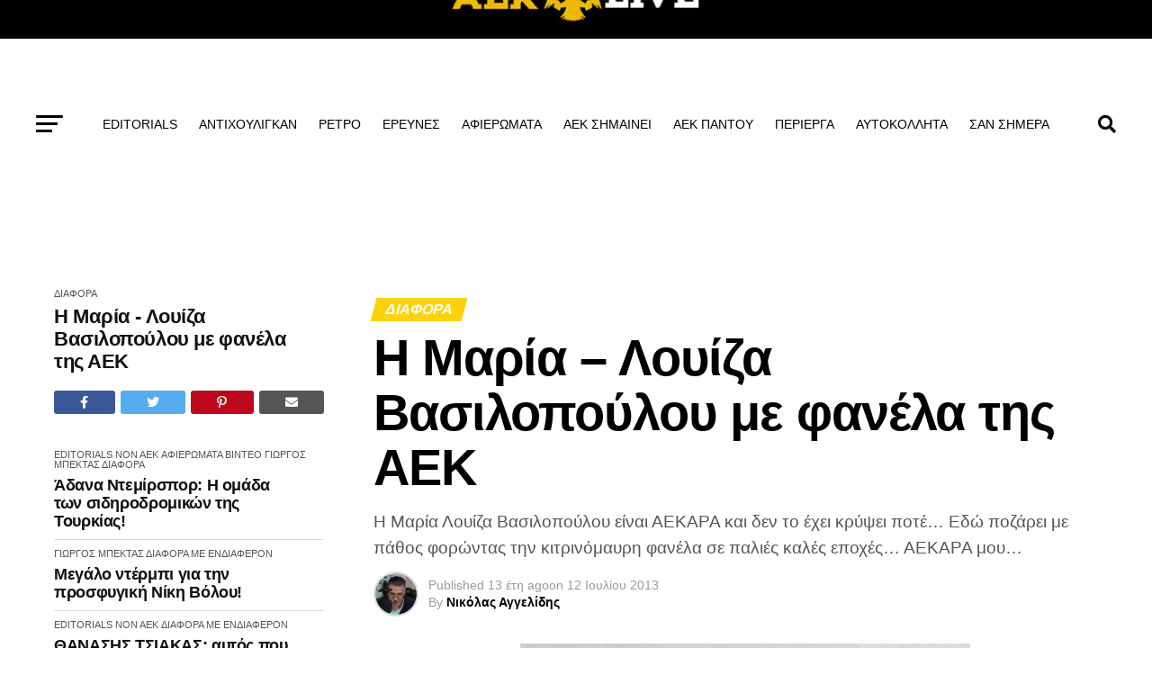

--- FILE ---
content_type: text/html; charset=UTF-8
request_url: https://www.aek-live.gr/%CE%B7-%CE%BC%CE%B1%CF%81%CE%AF%CE%B1-%CE%BB%CE%BF%CF%85%CE%AF%CE%B6%CE%B1-%CE%B2%CE%B1%CF%83%CE%AF%CE%BB%CE%BF%CF%80%CE%BF%CF%85%CE%BB%CE%BF%CF%85-%CE%BC%CE%B5-%CF%86%CE%B1%CE%BD%CE%AD%CE%BB%CE%B1/
body_size: 27174
content:
    <!DOCTYPE html><html lang="el" prefix="og: http://ogp.me/ns# fb: http://ogp.me/ns/fb#"><head><script data-no-optimize="1">var litespeed_docref=sessionStorage.getItem("litespeed_docref");litespeed_docref&&(Object.defineProperty(document,"referrer",{get:function(){return litespeed_docref}}),sessionStorage.removeItem("litespeed_docref"));</script> <meta charset="UTF-8" ><meta name="viewport" id="viewport" content="width=device-width, initial-scale=1.0, maximum-scale=5.0, minimum-scale=1.0, user-scalable=yes" /><link rel="pingback" href="https://www.aek-live.gr/xmlrpc.php" /><meta property="og:type" content="article" /><meta property="og:image" content="https://www.aek-live.gr/wp-content/uploads/2013/07/q2.jpg" /><meta name="twitter:image" content="https://www.aek-live.gr/wp-content/uploads/2013/07/q2.jpg" /><meta property="og:url" content="https://www.aek-live.gr/%ce%b7-%ce%bc%ce%b1%cf%81%ce%af%ce%b1-%ce%bb%ce%bf%cf%85%ce%af%ce%b6%ce%b1-%ce%b2%ce%b1%cf%83%ce%af%ce%bb%ce%bf%cf%80%ce%bf%cf%85%ce%bb%ce%bf%cf%85-%ce%bc%ce%b5-%cf%86%ce%b1%ce%bd%ce%ad%ce%bb%ce%b1/" /><meta property="og:title" content="Η Μαρία &#8211; Λουίζα Βασιλοπούλου με φανέλα της ΑΕΚ" /><meta property="og:description" content="Η Μαρία Λουίζα Βασιλοπούλου είναι ΑΕΚΑΡΑ και δεν το έχει κρύψει ποτέ... Εδώ ποζάρει με πάθος φορώντας την κιτρινόμαυρη φανέλα σε παλιές καλές εποχές... ΑΕΚΑΡΑ μου..." /><meta name="twitter:card" content="summary_large_image"><meta name="twitter:url" content="https://www.aek-live.gr/%ce%b7-%ce%bc%ce%b1%cf%81%ce%af%ce%b1-%ce%bb%ce%bf%cf%85%ce%af%ce%b6%ce%b1-%ce%b2%ce%b1%cf%83%ce%af%ce%bb%ce%bf%cf%80%ce%bf%cf%85%ce%bb%ce%bf%cf%85-%ce%bc%ce%b5-%cf%86%ce%b1%ce%bd%ce%ad%ce%bb%ce%b1/"><meta name="twitter:title" content="Η Μαρία &#8211; Λουίζα Βασιλοπούλου με φανέλα της ΑΕΚ"><meta name="twitter:description" content="Η Μαρία Λουίζα Βασιλοπούλου είναι ΑΕΚΑΡΑ και δεν το έχει κρύψει ποτέ... Εδώ ποζάρει με πάθος φορώντας την κιτρινόμαυρη φανέλα σε παλιές καλές εποχές... ΑΕΚΑΡΑ μου..."><title>Η Μαρία &#8211; Λουίζα Βασιλοπούλου με φανέλα της ΑΕΚ &#8211; AEK-LIVE</title><meta name='robots' content='max-image-preview:large' /><link rel='dns-prefetch' href='//ajax.googleapis.com' /><link rel='dns-prefetch' href='//fonts.googleapis.com' /><link rel="alternate" type="application/rss+xml" title="Ροή RSS &raquo; AEK-LIVE" href="https://www.aek-live.gr/feed/" /><link rel="alternate" type="application/rss+xml" title="Ροή Σχολίων &raquo; AEK-LIVE" href="https://www.aek-live.gr/comments/feed/" /><link rel="alternate" title="oEmbed (JSON)" type="application/json+oembed" href="https://www.aek-live.gr/wp-json/oembed/1.0/embed?url=https%3A%2F%2Fwww.aek-live.gr%2F%25ce%25b7-%25ce%25bc%25ce%25b1%25cf%2581%25ce%25af%25ce%25b1-%25ce%25bb%25ce%25bf%25cf%2585%25ce%25af%25ce%25b6%25ce%25b1-%25ce%25b2%25ce%25b1%25cf%2583%25ce%25af%25ce%25bb%25ce%25bf%25cf%2580%25ce%25bf%25cf%2585%25ce%25bb%25ce%25bf%25cf%2585-%25ce%25bc%25ce%25b5-%25cf%2586%25ce%25b1%25ce%25bd%25ce%25ad%25ce%25bb%25ce%25b1%2F" /><link rel="alternate" title="oEmbed (XML)" type="text/xml+oembed" href="https://www.aek-live.gr/wp-json/oembed/1.0/embed?url=https%3A%2F%2Fwww.aek-live.gr%2F%25ce%25b7-%25ce%25bc%25ce%25b1%25cf%2581%25ce%25af%25ce%25b1-%25ce%25bb%25ce%25bf%25cf%2585%25ce%25af%25ce%25b6%25ce%25b1-%25ce%25b2%25ce%25b1%25cf%2583%25ce%25af%25ce%25bb%25ce%25bf%25cf%2580%25ce%25bf%25cf%2585%25ce%25bb%25ce%25bf%25cf%2585-%25ce%25bc%25ce%25b5-%25cf%2586%25ce%25b1%25ce%25bd%25ce%25ad%25ce%25bb%25ce%25b1%2F&#038;format=xml" /><style id='wp-img-auto-sizes-contain-inline-css' type='text/css'>img:is([sizes=auto i],[sizes^="auto," i]){contain-intrinsic-size:3000px 1500px}
/*# sourceURL=wp-img-auto-sizes-contain-inline-css */</style><link data-optimized="2" rel="stylesheet" href="https://www.aek-live.gr/wp-content/litespeed/css/65834f2787423338abc5196f96e8d45e.css?ver=655aa" /><style id='global-styles-inline-css' type='text/css'>:root{--wp--preset--aspect-ratio--square: 1;--wp--preset--aspect-ratio--4-3: 4/3;--wp--preset--aspect-ratio--3-4: 3/4;--wp--preset--aspect-ratio--3-2: 3/2;--wp--preset--aspect-ratio--2-3: 2/3;--wp--preset--aspect-ratio--16-9: 16/9;--wp--preset--aspect-ratio--9-16: 9/16;--wp--preset--color--black: #000000;--wp--preset--color--cyan-bluish-gray: #abb8c3;--wp--preset--color--white: #ffffff;--wp--preset--color--pale-pink: #f78da7;--wp--preset--color--vivid-red: #cf2e2e;--wp--preset--color--luminous-vivid-orange: #ff6900;--wp--preset--color--luminous-vivid-amber: #fcb900;--wp--preset--color--light-green-cyan: #7bdcb5;--wp--preset--color--vivid-green-cyan: #00d084;--wp--preset--color--pale-cyan-blue: #8ed1fc;--wp--preset--color--vivid-cyan-blue: #0693e3;--wp--preset--color--vivid-purple: #9b51e0;--wp--preset--gradient--vivid-cyan-blue-to-vivid-purple: linear-gradient(135deg,rgb(6,147,227) 0%,rgb(155,81,224) 100%);--wp--preset--gradient--light-green-cyan-to-vivid-green-cyan: linear-gradient(135deg,rgb(122,220,180) 0%,rgb(0,208,130) 100%);--wp--preset--gradient--luminous-vivid-amber-to-luminous-vivid-orange: linear-gradient(135deg,rgb(252,185,0) 0%,rgb(255,105,0) 100%);--wp--preset--gradient--luminous-vivid-orange-to-vivid-red: linear-gradient(135deg,rgb(255,105,0) 0%,rgb(207,46,46) 100%);--wp--preset--gradient--very-light-gray-to-cyan-bluish-gray: linear-gradient(135deg,rgb(238,238,238) 0%,rgb(169,184,195) 100%);--wp--preset--gradient--cool-to-warm-spectrum: linear-gradient(135deg,rgb(74,234,220) 0%,rgb(151,120,209) 20%,rgb(207,42,186) 40%,rgb(238,44,130) 60%,rgb(251,105,98) 80%,rgb(254,248,76) 100%);--wp--preset--gradient--blush-light-purple: linear-gradient(135deg,rgb(255,206,236) 0%,rgb(152,150,240) 100%);--wp--preset--gradient--blush-bordeaux: linear-gradient(135deg,rgb(254,205,165) 0%,rgb(254,45,45) 50%,rgb(107,0,62) 100%);--wp--preset--gradient--luminous-dusk: linear-gradient(135deg,rgb(255,203,112) 0%,rgb(199,81,192) 50%,rgb(65,88,208) 100%);--wp--preset--gradient--pale-ocean: linear-gradient(135deg,rgb(255,245,203) 0%,rgb(182,227,212) 50%,rgb(51,167,181) 100%);--wp--preset--gradient--electric-grass: linear-gradient(135deg,rgb(202,248,128) 0%,rgb(113,206,126) 100%);--wp--preset--gradient--midnight: linear-gradient(135deg,rgb(2,3,129) 0%,rgb(40,116,252) 100%);--wp--preset--font-size--small: 13px;--wp--preset--font-size--medium: 20px;--wp--preset--font-size--large: 36px;--wp--preset--font-size--x-large: 42px;--wp--preset--spacing--20: 0.44rem;--wp--preset--spacing--30: 0.67rem;--wp--preset--spacing--40: 1rem;--wp--preset--spacing--50: 1.5rem;--wp--preset--spacing--60: 2.25rem;--wp--preset--spacing--70: 3.38rem;--wp--preset--spacing--80: 5.06rem;--wp--preset--shadow--natural: 6px 6px 9px rgba(0, 0, 0, 0.2);--wp--preset--shadow--deep: 12px 12px 50px rgba(0, 0, 0, 0.4);--wp--preset--shadow--sharp: 6px 6px 0px rgba(0, 0, 0, 0.2);--wp--preset--shadow--outlined: 6px 6px 0px -3px rgb(255, 255, 255), 6px 6px rgb(0, 0, 0);--wp--preset--shadow--crisp: 6px 6px 0px rgb(0, 0, 0);}:where(.is-layout-flex){gap: 0.5em;}:where(.is-layout-grid){gap: 0.5em;}body .is-layout-flex{display: flex;}.is-layout-flex{flex-wrap: wrap;align-items: center;}.is-layout-flex > :is(*, div){margin: 0;}body .is-layout-grid{display: grid;}.is-layout-grid > :is(*, div){margin: 0;}:where(.wp-block-columns.is-layout-flex){gap: 2em;}:where(.wp-block-columns.is-layout-grid){gap: 2em;}:where(.wp-block-post-template.is-layout-flex){gap: 1.25em;}:where(.wp-block-post-template.is-layout-grid){gap: 1.25em;}.has-black-color{color: var(--wp--preset--color--black) !important;}.has-cyan-bluish-gray-color{color: var(--wp--preset--color--cyan-bluish-gray) !important;}.has-white-color{color: var(--wp--preset--color--white) !important;}.has-pale-pink-color{color: var(--wp--preset--color--pale-pink) !important;}.has-vivid-red-color{color: var(--wp--preset--color--vivid-red) !important;}.has-luminous-vivid-orange-color{color: var(--wp--preset--color--luminous-vivid-orange) !important;}.has-luminous-vivid-amber-color{color: var(--wp--preset--color--luminous-vivid-amber) !important;}.has-light-green-cyan-color{color: var(--wp--preset--color--light-green-cyan) !important;}.has-vivid-green-cyan-color{color: var(--wp--preset--color--vivid-green-cyan) !important;}.has-pale-cyan-blue-color{color: var(--wp--preset--color--pale-cyan-blue) !important;}.has-vivid-cyan-blue-color{color: var(--wp--preset--color--vivid-cyan-blue) !important;}.has-vivid-purple-color{color: var(--wp--preset--color--vivid-purple) !important;}.has-black-background-color{background-color: var(--wp--preset--color--black) !important;}.has-cyan-bluish-gray-background-color{background-color: var(--wp--preset--color--cyan-bluish-gray) !important;}.has-white-background-color{background-color: var(--wp--preset--color--white) !important;}.has-pale-pink-background-color{background-color: var(--wp--preset--color--pale-pink) !important;}.has-vivid-red-background-color{background-color: var(--wp--preset--color--vivid-red) !important;}.has-luminous-vivid-orange-background-color{background-color: var(--wp--preset--color--luminous-vivid-orange) !important;}.has-luminous-vivid-amber-background-color{background-color: var(--wp--preset--color--luminous-vivid-amber) !important;}.has-light-green-cyan-background-color{background-color: var(--wp--preset--color--light-green-cyan) !important;}.has-vivid-green-cyan-background-color{background-color: var(--wp--preset--color--vivid-green-cyan) !important;}.has-pale-cyan-blue-background-color{background-color: var(--wp--preset--color--pale-cyan-blue) !important;}.has-vivid-cyan-blue-background-color{background-color: var(--wp--preset--color--vivid-cyan-blue) !important;}.has-vivid-purple-background-color{background-color: var(--wp--preset--color--vivid-purple) !important;}.has-black-border-color{border-color: var(--wp--preset--color--black) !important;}.has-cyan-bluish-gray-border-color{border-color: var(--wp--preset--color--cyan-bluish-gray) !important;}.has-white-border-color{border-color: var(--wp--preset--color--white) !important;}.has-pale-pink-border-color{border-color: var(--wp--preset--color--pale-pink) !important;}.has-vivid-red-border-color{border-color: var(--wp--preset--color--vivid-red) !important;}.has-luminous-vivid-orange-border-color{border-color: var(--wp--preset--color--luminous-vivid-orange) !important;}.has-luminous-vivid-amber-border-color{border-color: var(--wp--preset--color--luminous-vivid-amber) !important;}.has-light-green-cyan-border-color{border-color: var(--wp--preset--color--light-green-cyan) !important;}.has-vivid-green-cyan-border-color{border-color: var(--wp--preset--color--vivid-green-cyan) !important;}.has-pale-cyan-blue-border-color{border-color: var(--wp--preset--color--pale-cyan-blue) !important;}.has-vivid-cyan-blue-border-color{border-color: var(--wp--preset--color--vivid-cyan-blue) !important;}.has-vivid-purple-border-color{border-color: var(--wp--preset--color--vivid-purple) !important;}.has-vivid-cyan-blue-to-vivid-purple-gradient-background{background: var(--wp--preset--gradient--vivid-cyan-blue-to-vivid-purple) !important;}.has-light-green-cyan-to-vivid-green-cyan-gradient-background{background: var(--wp--preset--gradient--light-green-cyan-to-vivid-green-cyan) !important;}.has-luminous-vivid-amber-to-luminous-vivid-orange-gradient-background{background: var(--wp--preset--gradient--luminous-vivid-amber-to-luminous-vivid-orange) !important;}.has-luminous-vivid-orange-to-vivid-red-gradient-background{background: var(--wp--preset--gradient--luminous-vivid-orange-to-vivid-red) !important;}.has-very-light-gray-to-cyan-bluish-gray-gradient-background{background: var(--wp--preset--gradient--very-light-gray-to-cyan-bluish-gray) !important;}.has-cool-to-warm-spectrum-gradient-background{background: var(--wp--preset--gradient--cool-to-warm-spectrum) !important;}.has-blush-light-purple-gradient-background{background: var(--wp--preset--gradient--blush-light-purple) !important;}.has-blush-bordeaux-gradient-background{background: var(--wp--preset--gradient--blush-bordeaux) !important;}.has-luminous-dusk-gradient-background{background: var(--wp--preset--gradient--luminous-dusk) !important;}.has-pale-ocean-gradient-background{background: var(--wp--preset--gradient--pale-ocean) !important;}.has-electric-grass-gradient-background{background: var(--wp--preset--gradient--electric-grass) !important;}.has-midnight-gradient-background{background: var(--wp--preset--gradient--midnight) !important;}.has-small-font-size{font-size: var(--wp--preset--font-size--small) !important;}.has-medium-font-size{font-size: var(--wp--preset--font-size--medium) !important;}.has-large-font-size{font-size: var(--wp--preset--font-size--large) !important;}.has-x-large-font-size{font-size: var(--wp--preset--font-size--x-large) !important;}
/*# sourceURL=global-styles-inline-css */</style><style id='classic-theme-styles-inline-css' type='text/css'>/*! This file is auto-generated */
.wp-block-button__link{color:#fff;background-color:#32373c;border-radius:9999px;box-shadow:none;text-decoration:none;padding:calc(.667em + 2px) calc(1.333em + 2px);font-size:1.125em}.wp-block-file__button{background:#32373c;color:#fff;text-decoration:none}
/*# sourceURL=/wp-includes/css/classic-themes.min.css */</style><link rel='stylesheet' id='ql-jquery-ui-css' href='//ajax.googleapis.com/ajax/libs/jqueryui/1.12.1/themes/smoothness/jquery-ui.css?ver=c7ed4d262f98c75e48905b223028fdd4' type='text/css' media='all' /><style id='mvp-custom-style-inline-css' type='text/css'>#mvp-wallpaper {
	background: url() no-repeat 50% 0;
	}

#mvp-foot-copy a {
	color: #fcd20f;
	}

#mvp-content-main p a,
#mvp-content-main ul a,
#mvp-content-main ol a,
.mvp-post-add-main p a,
.mvp-post-add-main ul a,
.mvp-post-add-main ol a {
	box-shadow: inset 0 -4px 0 #fcd20f;
	}

#mvp-content-main p a:hover,
#mvp-content-main ul a:hover,
#mvp-content-main ol a:hover,
.mvp-post-add-main p a:hover,
.mvp-post-add-main ul a:hover,
.mvp-post-add-main ol a:hover {
	background: #fcd20f;
	}

a,
a:visited,
.post-info-name a,
.woocommerce .woocommerce-breadcrumb a {
	color: #fcd20f;
	}

#mvp-side-wrap a:hover {
	color: #fcd20f;
	}

.mvp-fly-top:hover,
.mvp-vid-box-wrap,
ul.mvp-soc-mob-list li.mvp-soc-mob-com {
	background: #fcd20f;
	}

nav.mvp-fly-nav-menu ul li.menu-item-has-children:after,
.mvp-feat1-left-wrap span.mvp-cd-cat,
.mvp-widget-feat1-top-story span.mvp-cd-cat,
.mvp-widget-feat2-left-cont span.mvp-cd-cat,
.mvp-widget-dark-feat span.mvp-cd-cat,
.mvp-widget-dark-sub span.mvp-cd-cat,
.mvp-vid-wide-text span.mvp-cd-cat,
.mvp-feat2-top-text span.mvp-cd-cat,
.mvp-feat3-main-story span.mvp-cd-cat,
.mvp-feat3-sub-text span.mvp-cd-cat,
.mvp-feat4-main-text span.mvp-cd-cat,
.woocommerce-message:before,
.woocommerce-info:before,
.woocommerce-message:before {
	color: #fcd20f;
	}

#searchform input,
.mvp-authors-name {
	border-bottom: 1px solid #fcd20f;
	}

.mvp-fly-top:hover {
	border-top: 1px solid #fcd20f;
	border-left: 1px solid #fcd20f;
	border-bottom: 1px solid #fcd20f;
	}

.woocommerce .widget_price_filter .ui-slider .ui-slider-handle,
.woocommerce #respond input#submit.alt,
.woocommerce a.button.alt,
.woocommerce button.button.alt,
.woocommerce input.button.alt,
.woocommerce #respond input#submit.alt:hover,
.woocommerce a.button.alt:hover,
.woocommerce button.button.alt:hover,
.woocommerce input.button.alt:hover {
	background-color: #fcd20f;
	}

.woocommerce-error,
.woocommerce-info,
.woocommerce-message {
	border-top-color: #fcd20f;
	}

ul.mvp-feat1-list-buts li.active span.mvp-feat1-list-but,
span.mvp-widget-home-title,
span.mvp-post-cat,
span.mvp-feat1-pop-head {
	background: #fcd20f;
	}

.woocommerce span.onsale {
	background-color: #fcd20f;
	}

.mvp-widget-feat2-side-more-but,
.woocommerce .star-rating span:before,
span.mvp-prev-next-label,
.mvp-cat-date-wrap .sticky {
	color: #fcd20f !important;
	}

#mvp-main-nav-top,
#mvp-fly-wrap,
.mvp-soc-mob-right,
#mvp-main-nav-small-cont {
	background: #000000;
	}

#mvp-main-nav-small .mvp-fly-but-wrap span,
#mvp-main-nav-small .mvp-search-but-wrap span,
.mvp-nav-top-left .mvp-fly-but-wrap span,
#mvp-fly-wrap .mvp-fly-but-wrap span {
	background: #555555;
	}

.mvp-nav-top-right .mvp-nav-search-but,
span.mvp-fly-soc-head,
.mvp-soc-mob-right i,
#mvp-main-nav-small span.mvp-nav-search-but,
#mvp-main-nav-small .mvp-nav-menu ul li a  {
	color: #555555;
	}

#mvp-main-nav-small .mvp-nav-menu ul li.menu-item-has-children a:after {
	border-color: #555555 transparent transparent transparent;
	}

#mvp-nav-top-wrap span.mvp-nav-search-but:hover,
#mvp-main-nav-small span.mvp-nav-search-but:hover {
	color: #fcd20f;
	}

#mvp-nav-top-wrap .mvp-fly-but-wrap:hover span,
#mvp-main-nav-small .mvp-fly-but-wrap:hover span,
span.mvp-woo-cart-num:hover {
	background: #fcd20f;
	}

#mvp-main-nav-bot-cont {
	background: #ffffff;
	}

#mvp-nav-bot-wrap .mvp-fly-but-wrap span,
#mvp-nav-bot-wrap .mvp-search-but-wrap span {
	background: #000000;
	}

#mvp-nav-bot-wrap span.mvp-nav-search-but,
#mvp-nav-bot-wrap .mvp-nav-menu ul li a {
	color: #000000;
	}

#mvp-nav-bot-wrap .mvp-nav-menu ul li.menu-item-has-children a:after {
	border-color: #000000 transparent transparent transparent;
	}

.mvp-nav-menu ul li:hover a {
	border-bottom: 5px solid #fcd20f;
	}

#mvp-nav-bot-wrap .mvp-fly-but-wrap:hover span {
	background: #fcd20f;
	}

#mvp-nav-bot-wrap span.mvp-nav-search-but:hover {
	color: #fcd20f;
	}

body,
.mvp-feat1-feat-text p,
.mvp-feat2-top-text p,
.mvp-feat3-main-text p,
.mvp-feat3-sub-text p,
#searchform input,
.mvp-author-info-text,
span.mvp-post-excerpt,
.mvp-nav-menu ul li ul.sub-menu li a,
nav.mvp-fly-nav-menu ul li a,
.mvp-ad-label,
span.mvp-feat-caption,
.mvp-post-tags a,
.mvp-post-tags a:visited,
span.mvp-author-box-name a,
#mvp-author-box-text p,
.mvp-post-gallery-text p,
ul.mvp-soc-mob-list li span,
#comments,
h3#reply-title,
h2.comments,
#mvp-foot-copy p,
span.mvp-fly-soc-head,
.mvp-post-tags-header,
span.mvp-prev-next-label,
span.mvp-post-add-link-but,
#mvp-comments-button a,
#mvp-comments-button span.mvp-comment-but-text,
.woocommerce ul.product_list_widget span.product-title,
.woocommerce ul.product_list_widget li a,
.woocommerce #reviews #comments ol.commentlist li .comment-text p.meta,
.woocommerce div.product p.price,
.woocommerce div.product p.price ins,
.woocommerce div.product p.price del,
.woocommerce ul.products li.product .price del,
.woocommerce ul.products li.product .price ins,
.woocommerce ul.products li.product .price,
.woocommerce #respond input#submit,
.woocommerce a.button,
.woocommerce button.button,
.woocommerce input.button,
.woocommerce .widget_price_filter .price_slider_amount .button,
.woocommerce span.onsale,
.woocommerce-review-link,
#woo-content p.woocommerce-result-count,
.woocommerce div.product .woocommerce-tabs ul.tabs li a,
a.mvp-inf-more-but,
span.mvp-cont-read-but,
span.mvp-cd-cat,
span.mvp-cd-date,
.mvp-feat4-main-text p,
span.mvp-woo-cart-num,
span.mvp-widget-home-title2,
.wp-caption,
#mvp-content-main p.wp-caption-text,
.gallery-caption,
.mvp-post-add-main p.wp-caption-text,
#bbpress-forums,
#bbpress-forums p,
.protected-post-form input,
#mvp-feat6-text p {
	font-family: 'Open Sans', sans-serif;
	font-display: swap;
	}

.mvp-blog-story-text p,
span.mvp-author-page-desc,
#mvp-404 p,
.mvp-widget-feat1-bot-text p,
.mvp-widget-feat2-left-text p,
.mvp-flex-story-text p,
.mvp-search-text p,
#mvp-content-main p,
.mvp-post-add-main p,
#mvp-content-main ul li,
#mvp-content-main ol li,
.rwp-summary,
.rwp-u-review__comment,
.mvp-feat5-mid-main-text p,
.mvp-feat5-small-main-text p,
#mvp-content-main .wp-block-button__link,
.wp-block-audio figcaption,
.wp-block-video figcaption,
.wp-block-embed figcaption,
.wp-block-verse pre,
pre.wp-block-verse {
	font-family: 'Open Sans', sans-serif;
	font-display: swap;
	}

.mvp-nav-menu ul li a,
#mvp-foot-menu ul li a {
	font-family: 'Open Sans', sans-serif;
	font-display: swap;
	}


.mvp-feat1-sub-text h2,
.mvp-feat1-pop-text h2,
.mvp-feat1-list-text h2,
.mvp-widget-feat1-top-text h2,
.mvp-widget-feat1-bot-text h2,
.mvp-widget-dark-feat-text h2,
.mvp-widget-dark-sub-text h2,
.mvp-widget-feat2-left-text h2,
.mvp-widget-feat2-right-text h2,
.mvp-blog-story-text h2,
.mvp-flex-story-text h2,
.mvp-vid-wide-more-text p,
.mvp-prev-next-text p,
.mvp-related-text,
.mvp-post-more-text p,
h2.mvp-authors-latest a,
.mvp-feat2-bot-text h2,
.mvp-feat3-sub-text h2,
.mvp-feat3-main-text h2,
.mvp-feat4-main-text h2,
.mvp-feat5-text h2,
.mvp-feat5-mid-main-text h2,
.mvp-feat5-small-main-text h2,
.mvp-feat5-mid-sub-text h2,
#mvp-feat6-text h2,
.alp-related-posts-wrapper .alp-related-post .post-title {
	font-family: 'Open Sans', sans-serif;
	font-display: swap;
	}

.mvp-feat2-top-text h2,
.mvp-feat1-feat-text h2,
h1.mvp-post-title,
h1.mvp-post-title-wide,
.mvp-drop-nav-title h4,
#mvp-content-main blockquote p,
.mvp-post-add-main blockquote p,
#mvp-content-main p.has-large-font-size,
#mvp-404 h1,
#woo-content h1.page-title,
.woocommerce div.product .product_title,
.woocommerce ul.products li.product h3,
.alp-related-posts .current .post-title {
	font-family: 'Open Sans', sans-serif;
	font-display: swap;
	}

span.mvp-feat1-pop-head,
.mvp-feat1-pop-text:before,
span.mvp-feat1-list-but,
span.mvp-widget-home-title,
.mvp-widget-feat2-side-more,
span.mvp-post-cat,
span.mvp-page-head,
h1.mvp-author-top-head,
.mvp-authors-name,
#mvp-content-main h1,
#mvp-content-main h2,
#mvp-content-main h3,
#mvp-content-main h4,
#mvp-content-main h5,
#mvp-content-main h6,
.woocommerce .related h2,
.woocommerce div.product .woocommerce-tabs .panel h2,
.woocommerce div.product .product_title,
.mvp-feat5-side-list .mvp-feat1-list-img:after {
	font-family: 'Open Sans', sans-serif;
	font-display: swap;
	}

	

	.mvp-nav-links {
		display: none;
		}
		

	.mvp-auto-post-grid {
		grid-template-columns: 340px minmax(0, auto);
	}
		

	.alp-advert {
		display: none;
	}
	.alp-related-posts-wrapper .alp-related-posts .current {
		margin: 0 0 10px;
	}
		
/*# sourceURL=mvp-custom-style-inline-css */</style> <script id="post-views-counter-frontend-js-before" type="litespeed/javascript">var pvcArgsFrontend={"mode":"js","postID":7263,"requestURL":"https:\/\/www.aek-live.gr\/wp-admin\/admin-ajax.php","nonce":"4a0e3f8e80","dataStorage":"cookies","multisite":!1,"path":"\/","domain":""}</script> <script type="litespeed/javascript" data-src="https://www.aek-live.gr/wp-includes/js/jquery/jquery.min.js" id="jquery-core-js"></script> <link rel="https://api.w.org/" href="https://www.aek-live.gr/wp-json/" /><link rel="alternate" title="JSON" type="application/json" href="https://www.aek-live.gr/wp-json/wp/v2/posts/7263" /><link rel="EditURI" type="application/rsd+xml" title="RSD" href="https://www.aek-live.gr/xmlrpc.php?rsd" /><link rel="canonical" href="https://www.aek-live.gr/%ce%b7-%ce%bc%ce%b1%cf%81%ce%af%ce%b1-%ce%bb%ce%bf%cf%85%ce%af%ce%b6%ce%b1-%ce%b2%ce%b1%cf%83%ce%af%ce%bb%ce%bf%cf%80%ce%bf%cf%85%ce%bb%ce%bf%cf%85-%ce%bc%ce%b5-%cf%86%ce%b1%ce%bd%ce%ad%ce%bb%ce%b1/" /><meta name="generator" content="webp-uploads 2.6.1"><meta data-od-replaced-content="optimization-detective 1.0.0-beta4" name="generator" content="optimization-detective 1.0.0-beta4; url_metric_groups={0:empty, 480:empty, 600:empty, 782:empty}"><meta name="generator" content="embed-optimizer 1.0.0-beta3"><meta name="generator" content="image-prioritizer 1.0.0-beta3"><link rel="icon" href="https://www.aek-live.gr/wp-content/uploads/2016/08/cropped-aek_logo_new-144x144.png" sizes="32x32" /><link rel="icon" href="https://www.aek-live.gr/wp-content/uploads/2016/08/cropped-aek_logo_new-200x200.png" sizes="192x192" /><link rel="apple-touch-icon" href="https://www.aek-live.gr/wp-content/uploads/2016/08/cropped-aek_logo_new-200x200.png" /><meta name="msapplication-TileImage" content="https://www.aek-live.gr/wp-content/uploads/2016/08/cropped-aek_logo_new-350x350.png" /><meta property="og:locale" content="el_GR"/><meta property="og:site_name" content="AEK-LIVE"/><meta property="og:title" content="Η Μαρία - Λουίζα Βασιλοπούλου με φανέλα της ΑΕΚ"/><meta property="og:url" content="https://www.aek-live.gr/%ce%b7-%ce%bc%ce%b1%cf%81%ce%af%ce%b1-%ce%bb%ce%bf%cf%85%ce%af%ce%b6%ce%b1-%ce%b2%ce%b1%cf%83%ce%af%ce%bb%ce%bf%cf%80%ce%bf%cf%85%ce%bb%ce%bf%cf%85-%ce%bc%ce%b5-%cf%86%ce%b1%ce%bd%ce%ad%ce%bb%ce%b1/"/><meta property="og:type" content="article"/><meta property="og:description" content="Η Μαρία Λουίζα Βασιλοπούλου είναι ΑΕΚΑΡΑ και δεν το έχει κρύψει ποτέ... Εδώ ποζάρει με πάθος φορώντας την κιτρινόμαυρη φανέλα σε παλιές καλές εποχές... ΑΕΚΑΡΑ μου..."/><meta property="og:image" content="https://www.aek-live.gr/wp-content/uploads/2013/07/q2.jpg"/><meta property="og:image:url" content="https://www.aek-live.gr/wp-content/uploads/2013/07/q2.jpg"/><meta property="og:image:secure_url" content="https://www.aek-live.gr/wp-content/uploads/2013/07/q2.jpg"/><meta property="article:published_time" content="2013-07-12T09:20:03+03:00"/><meta property="article:modified_time" content="2013-07-13T14:13:26+03:00" /><meta property="og:updated_time" content="2013-07-13T14:13:26+03:00" /><meta property="article:section" content="ΔΙΑΦΟΡΑ"/><meta property="article:publisher" content="https://www.facebook.com/AEKLIVEGR/"/><meta itemprop="name" content="Η Μαρία - Λουίζα Βασιλοπούλου με φανέλα της ΑΕΚ"/><meta itemprop="headline" content="Η Μαρία - Λουίζα Βασιλοπούλου με φανέλα της ΑΕΚ"/><meta itemprop="description" content="Η Μαρία Λουίζα Βασιλοπούλου είναι ΑΕΚΑΡΑ και δεν το έχει κρύψει ποτέ... Εδώ ποζάρει με πάθος φορώντας την κιτρινόμαυρη φανέλα σε παλιές καλές εποχές... ΑΕΚΑΡΑ μου..."/><meta itemprop="image" content="https://www.aek-live.gr/wp-content/uploads/2013/07/q2.jpg"/><meta itemprop="datePublished" content="2013-07-12"/><meta itemprop="dateModified" content="2013-07-13T14:13:26+03:00" /><meta itemprop="author" content="Νικόλας Αγγελίδης"/><meta name="twitter:title" content="Η Μαρία - Λουίζα Βασιλοπούλου με φανέλα της ΑΕΚ"/><meta name="twitter:url" content="https://www.aek-live.gr/%ce%b7-%ce%bc%ce%b1%cf%81%ce%af%ce%b1-%ce%bb%ce%bf%cf%85%ce%af%ce%b6%ce%b1-%ce%b2%ce%b1%cf%83%ce%af%ce%bb%ce%bf%cf%80%ce%bf%cf%85%ce%bb%ce%bf%cf%85-%ce%bc%ce%b5-%cf%86%ce%b1%ce%bd%ce%ad%ce%bb%ce%b1/"/><meta name="twitter:description" content="Η Μαρία Λουίζα Βασιλοπούλου είναι ΑΕΚΑΡΑ και δεν το έχει κρύψει ποτέ... Εδώ ποζάρει με πάθος φορώντας την κιτρινόμαυρη φανέλα σε παλιές καλές εποχές... ΑΕΚΑΡΑ μου..."/><meta name="twitter:image" content="https://www.aek-live.gr/wp-content/uploads/2013/07/q2.jpg"/><meta name="twitter:card" content="summary_large_image"/></head><body data-rsssl=1 class="wp-singular post-template-default single single-post postid-7263 single-format-standard wp-embed-responsive wp-theme-zox-news wp-child-theme-zox-news-child"><div id="mvp-fly-wrap"><div id="mvp-fly-menu-top" class="left relative"><div class="mvp-fly-top-out left relative"><div class="mvp-fly-top-in"><div id="mvp-fly-logo" class="left relative">
<a href="https://www.aek-live.gr/"><img data-lazyloaded="1" src="[data-uri]" width="280" height="83" data-od-unknown-tag data-od-xpath="/HTML/BODY/DIV[@id=&apos;mvp-fly-wrap&apos;]/*[1][self::DIV]/*[1][self::DIV]/*[1][self::DIV]/*[1][self::DIV]/*[1][self::A]/*[1][self::IMG]" data-src="https://www.aek-live.gr/wp-content/uploads/2023/12/aek_logo_new.png" alt="AEK-LIVE" data-rjs="2" /></a></div></div><div class="mvp-fly-but-wrap mvp-fly-but-menu mvp-fly-but-click">
<span></span>
<span></span>
<span></span>
<span></span></div></div></div><div id="mvp-fly-menu-wrap"><nav class="mvp-fly-nav-menu left relative"><div class="menu-fly-menu-container"><ul id="menu-fly-menu" class="menu"><li id="menu-item-364084" class="menu-item menu-item-type-taxonomy menu-item-object-category menu-item-364084"><a href="https://www.aek-live.gr/category/editorials/aggelidis-nikos/ysterografo/">ΥΣΤΕΡΟΓΡΑΦΟ</a></li><li id="menu-item-364085" class="menu-item menu-item-type-taxonomy menu-item-object-category menu-item-364085"><a href="https://www.aek-live.gr/category/editorials/aliatas-panagiotis/aetisieskravges/">ΑΕΤΙΣΙΕΣ ΚΡΑΥΓΕΣ</a></li><li id="menu-item-364086" class="menu-item menu-item-type-taxonomy menu-item-object-category menu-item-364086"><a href="https://www.aek-live.gr/category/editorials/aliatas-panagiotis/stenes-epafes/">ΣΤΕΝΕΣ ΕΠΑΦΕΣ</a></li><li id="menu-item-364087" class="menu-item menu-item-type-taxonomy menu-item-object-category menu-item-364087"><a href="https://www.aek-live.gr/category/editorials/kolytas-nikolas/antitheto-reyma/">ΑΝΤΙΘΕΤΟ ΡΕΥΜΑ</a></li><li id="menu-item-376187" class="menu-item menu-item-type-taxonomy menu-item-object-category menu-item-376187"><a href="https://www.aek-live.gr/category/mia-sto-karfi-mia-sto-petalo/">ΚΑΡΦΙΑ</a></li><li id="menu-item-376188" class="menu-item menu-item-type-taxonomy menu-item-object-category menu-item-376188"><a href="https://www.aek-live.gr/category/foyskes/">ΦΟΥΣΚΕΣ</a></li><li id="menu-item-364045" class="menu-item menu-item-type-taxonomy menu-item-object-category menu-item-364045"><a href="https://www.aek-live.gr/category/editorials/o-partizanos21r-grafei-sto-aek-live/">PARTIZANOS21R</a></li><li id="menu-item-364088" class="menu-item menu-item-type-taxonomy menu-item-object-category menu-item-364088"><a href="https://www.aek-live.gr/category/editorials/anna-vaptisma/me-ta-matia-tis-annas/">ΜΕ ΤΑ ΜΑΤΙΑ ΤΗΣ ΑΝΝΑΣ</a></li><li id="menu-item-364039" class="menu-item menu-item-type-taxonomy menu-item-object-category menu-item-364039"><a href="https://www.aek-live.gr/category/pagkypriotatos/">ΠΑΓΚΥΠΡΙΩΤΑΤΟΣ</a></li><li id="menu-item-387900" class="menu-item menu-item-type-taxonomy menu-item-object-category menu-item-387900"><a href="https://www.aek-live.gr/category/editorials/iria/">iRia</a></li><li id="menu-item-388131" class="menu-item menu-item-type-taxonomy menu-item-object-category menu-item-388131"><a href="https://www.aek-live.gr/category/editorials/%cf%83%cf%84%cf%81%ce%b1%cf%84%ce%b7%cf%83-%ce%b3%ce%b5%cf%89%cf%81%ce%b3%ce%b9%ce%bf%cf%85/%ce%ba%ce%b9%cf%84%cf%81%ce%b9%ce%bd%ce%bf%ce%bc%ce%b1%cf%85%cf%81%ce%bf%cf%83/">ΚΙΤΡΙΝΟΜΑΥΡΟΣ</a></li><li id="menu-item-364089" class="menu-item menu-item-type-taxonomy menu-item-object-category menu-item-364089"><a href="https://www.aek-live.gr/category/editorials/manolakoy-sofia/panta-en-sofia-epoiisan/">ΤΑ ΠΑΝΤΑ ΕΝ ΣΟΦΙΑ ΕΠΟΙΗΣΑΣ</a></li><li id="menu-item-364031" class="menu-item menu-item-type-taxonomy menu-item-object-category menu-item-364031"><a href="https://www.aek-live.gr/category/editorials/%ce%bd%ce%b9%ce%ba%ce%bf%cf%83-%ce%ba%ce%b1%cf%81%ce%b1%ce%b3%ce%b9%ce%bf%ce%b2%ce%b1%ce%bd%ce%bd%ce%b9%ce%b4%ce%b7%cf%83/parasita/">ΠΑRΑΣΙΤΟΣ</a></li><li id="menu-item-364090" class="menu-item menu-item-type-taxonomy menu-item-object-category menu-item-364090"><a href="https://www.aek-live.gr/category/editorials/odysseas-aggelidis/to-scholio-tis-imeras-me-ton-nikola-aggelidi/">Ο ΟΔΥΣΣΕΑΣ ΣΧΟΛΙΑΖΕΙ&#8230;</a></li><li id="menu-item-364037" class="menu-item menu-item-type-taxonomy menu-item-object-category menu-item-364037"><a href="https://www.aek-live.gr/category/editorials/aggelidis-stratos/me-ta-matia-enos-14chronoy/">ΠΑΡΤΟ ΑΠΟΦΑΣΗ ΡΕ ΣΤΡΑΤΟ</a></li><li id="menu-item-378073" class="menu-item menu-item-type-taxonomy menu-item-object-category menu-item-378073"><a href="https://www.aek-live.gr/category/protoselida/">Ο ΤΥΠΟΣ ΓΡΑΦΕΙ&#8230; ΓΙΑ ΤΗΝ ΑΕΚ</a></li><li id="menu-item-379954" class="menu-item menu-item-type-taxonomy menu-item-object-category menu-item-379954"><a href="https://www.aek-live.gr/category/video/">ΒΙΝΤΕΟ</a></li><li id="menu-item-367362" class="menu-item menu-item-type-taxonomy menu-item-object-category menu-item-367362"><a href="https://www.aek-live.gr/category/oles-i-aek-tou-kosmou/">ΟΛΕΣ ΟΙ ΑΕΚ ΤΟΥ ΚΟΣΜΟΥ</a></li><li id="menu-item-364038" class="menu-item menu-item-type-taxonomy menu-item-object-category menu-item-364038"><a href="https://www.aek-live.gr/category/imerologio-mnimis-syndesmos-opadon-a/">ΝΕΑ ΥΟΡΚΗ</a></li><li id="menu-item-364034" class="menu-item menu-item-type-taxonomy menu-item-object-category menu-item-364034"><a href="https://www.aek-live.gr/category/echoyn-paixei-stin-aek-kai-se-poia-alli-omada/">ΤΙ ΕΝΩΝΕΙ ΤΗΝ ΑΕΚ ΜΕ ΑΛΛΕΣ ΟΜΑΔΕΣ</a></li><li id="menu-item-387284" class="menu-item menu-item-type-taxonomy menu-item-object-category menu-item-387284"><a href="https://www.aek-live.gr/category/%ce%bf%ce%bb%ce%b7-%ce%b7-%ce%b9%cf%83%cf%84%ce%bf%cf%81%ce%af%ce%b1-%cf%84%cf%89%ce%bd-%ce%b1%ce%b3%cf%8e%ce%bd%cf%89%ce%bd-%cf%84%ce%b7%cf%82-%ce%b1%ce%b5%ce%ba/">ΙΣΤΟΡΙΑ ΑΓΩΝΩΝ</a></li><li id="menu-item-364035" class="menu-item menu-item-type-taxonomy menu-item-object-category menu-item-364035"><a href="https://www.aek-live.gr/category/%cf%80%ce%bf%cf%85-%ce%b5%ce%b9%ce%bd%ce%b1%ce%b9-%cf%84%cf%89%cf%81%ce%b1/">ΠΟΥ ΕΙΝΑΙ ΣΗΜΕΡΑ;</a></li><li id="menu-item-379448" class="menu-item menu-item-type-taxonomy menu-item-object-category menu-item-379448"><a href="https://www.aek-live.gr/category/ymnoi-aek/">ΥΜΝΟΙ ΤΗΣ ΑΕΚ</a></li><li id="menu-item-364091" class="menu-item menu-item-type-taxonomy menu-item-object-category menu-item-364091"><a href="https://www.aek-live.gr/category/oi-megales-nikes-tis-aek/">ΟΙ ΜΕΓΑΛΕΣ ΝΙΚΕΣ ΤΗΣ ΑΕΚ</a></li><li id="menu-item-379988" class="menu-item menu-item-type-taxonomy menu-item-object-category menu-item-379988"><a href="https://www.aek-live.gr/category/football/">ΠΟΔΟΣΦΑΙΡΟ</a></li><li id="menu-item-379952" class="menu-item menu-item-type-taxonomy menu-item-object-category menu-item-379952"><a href="https://www.aek-live.gr/category/basket/">ΜΠΑΣΚΕΤ</a></li><li id="menu-item-379955" class="menu-item menu-item-type-taxonomy menu-item-object-category menu-item-379955"><a href="https://www.aek-live.gr/category/erasitexniki/">ΕΡΑΣΙΤΕΧΝΙΚΗ</a></li><li id="menu-item-379953" class="menu-item menu-item-type-taxonomy menu-item-object-category menu-item-379953"><a href="https://www.aek-live.gr/category/nea-filadelfeia/moyseio-aek/">ΜΟΥΣΕΙΟ ΑΕΚ</a></li><li id="menu-item-364129" class="menu-item menu-item-type-taxonomy menu-item-object-category menu-item-364129"><a href="https://www.aek-live.gr/category/i-diki-sas-aek/">ΟΠΑΔΙΚΑ</a></li><li id="menu-item-364030" class="menu-item menu-item-type-taxonomy menu-item-object-category menu-item-364030"><a href="https://www.aek-live.gr/category/i-diki-sas-aek/peirates-toy-oneiroy/">ΠΕΙΡΑΤΕΣ</a></li><li id="menu-item-364033" class="menu-item menu-item-type-taxonomy menu-item-object-category menu-item-364033"><a href="https://www.aek-live.gr/category/video/gia-na-thymoyntai-oi-palioi-kai-na-mathainoyn-oi-neoi/">ΒΙΝΤΕΟ ΑΝΑΜΝΗΣΕΙΣ</a></li><li id="menu-item-366031" class="menu-item menu-item-type-taxonomy menu-item-object-category menu-item-366031"><a href="https://www.aek-live.gr/category/synentefxeis/">ΣΥΝΕΝΤΕΥΞΕΙΣ</a></li><li id="menu-item-378075" class="menu-item menu-item-type-taxonomy menu-item-object-category menu-item-378075"><a href="https://www.aek-live.gr/category/%ce%ba%ce%bf%cf%85%ce%b9%ce%b6/">ΚΟΥΙΖ</a></li><li id="menu-item-366005" class="menu-item menu-item-type-taxonomy menu-item-object-category menu-item-366005"><a href="https://www.aek-live.gr/category/dimoskopisis/">ΔΗΜΟΣΚΟΠΗΣΕΙΣ</a></li><li id="menu-item-364028" class="menu-item menu-item-type-taxonomy menu-item-object-category menu-item-364028"><a href="https://www.aek-live.gr/category/livorno-marseille/">LIVORNO &amp; MARSEILLE</a></li><li id="menu-item-364041" class="menu-item menu-item-type-taxonomy menu-item-object-category menu-item-364041"><a href="https://www.aek-live.gr/category/editorials/antonioy-vasilis/analyze-this/">ANALYZE THIS</a></li><li id="menu-item-364042" class="menu-item menu-item-type-taxonomy menu-item-object-category menu-item-364042"><a href="https://www.aek-live.gr/category/editorials/antreas-psaltis/aeks-on-fire/">AEK&#8217;s ON FIRE</a></li><li id="menu-item-364040" class="menu-item menu-item-type-taxonomy menu-item-object-category menu-item-364040"><a href="https://www.aek-live.gr/category/editorials/goysios-vasilis/ypothesi-prosopiki/">ΥΠΟΘΕΣΗ ΠΡΟΣΩΠΙΚΗ</a></li><li id="menu-item-364043" class="menu-item menu-item-type-taxonomy menu-item-object-category menu-item-364043"><a href="https://www.aek-live.gr/category/videoparis/">VIDEOPARIS</a></li><li id="menu-item-364044" class="menu-item menu-item-type-taxonomy menu-item-object-category menu-item-364044"><a href="https://www.aek-live.gr/category/editorials/angelidis-george/an-eagle-rises-in-new-york/">AN EAGLE RISES IN NEW YORK</a></li><li id="menu-item-364032" class="menu-item menu-item-type-taxonomy menu-item-object-category menu-item-364032"><a href="https://www.aek-live.gr/category/rebeldes/">REBELDES</a></li><li id="menu-item-364092" class="menu-item menu-item-type-taxonomy menu-item-object-category menu-item-364092"><a href="https://www.aek-live.gr/category/non-aek-news/">NON AEK</a></li></ul></div></nav></div><div id="mvp-fly-soc-wrap">
<span style="display: block;" class="mvp-fly-soc-head">ΒΡΕΙΤΕ ΜΑΣ ΚΑΙ ΕΔΩ</span>
<span style="display: block;" class="mvp-fly-soc-head">e-mail: aeklivegr@gmail.com</span><ul class="mvp-fly-soc-list left relative"><li><a href="https://www.facebook.com/AEKLIVEGR" target="_blank" class="fab fa-facebook-f"></a></li><li><a href="https://x.com/aeklive21" target="_blank" class="fab fa-twitter"></a></li><li><a href="https://www.instagram.com/aek_live.gr/" target="_blank" class="fab fa-instagram"></a></li><li><a href="https://www.tiktok.com/@aek.live" target="_blank" class="fab fa-tiktok"></a></li><li><a href="https://www.youtube.com/channel/UC5uxQ_QvgzHlIXttTyd83dQ" target="_blank" class="fab fa-youtube"></a></li></ul></div></div><div id="mvp-site" class="left relative"><div id="mvp-search-wrap"><div id="mvp-search-box"><form method="get" id="searchform" action="https://www.aek-live.gr/">
<input type="text" name="s" id="s" value="Search" onfocus='if (this.value == "Search") { this.value = ""; }' onblur='if (this.value == "") { this.value = "Search"; }' />
<input type="hidden" id="searchsubmit" value="Search" /></form></div><div class="mvp-search-but-wrap mvp-search-click">
<span></span>
<span></span></div></div><div id="mvp-site-wall" class="left relative"><div id="mvp-leader-wrap">
<a href="https://www.aek-live.gr/to-ideologiko-manifesto-toy-aek-live/"><img data-lazyloaded="1" src="[data-uri]" width="1200" height="118" data-od-unknown-tag data-od-xpath="/HTML/BODY/DIV[@id=&apos;mvp-site&apos;]/*[2][self::DIV]/*[1][self::DIV]/*[1][self::A]/*[1][self::IMG]" class="mvp-leader1" data-src="https://www.aek-live.gr/wp-content/uploads/2024/03/AEK.png"></a></div><div id="mvp-site-main" class="left relative"><header id="mvp-main-head-wrap" class="left relative"><nav id="mvp-main-nav-wrap" class="left relative"><div id="mvp-main-nav-top" class="left relative"><div class="mvp-main-box"><div id="mvp-nav-top-wrap" class="left relative"><div class="mvp-nav-top-right-out left relative"><div class="mvp-nav-top-right-in"><div class="mvp-nav-top-cont left relative"><div class="mvp-nav-top-left-out relative"><div class="mvp-nav-top-left"><div class="mvp-nav-soc-wrap">
<a href="https://www.facebook.com/AEKLIVEGR" target="_blank"><span class="mvp-nav-soc-but fab fa-facebook-f"></span></a>
<a href="https://www.youtube.com/channel/UC5uxQ_QvgzHlIXttTyd83dQ" target="_blank"><span class="mvp-nav-soc-but fab fa-youtube"></span></a>
<a href="https://www.instagram.com/aek_live.gr/" target="_blank"><span class="mvp-nav-soc-but fab fa-instagram"></span></a>
<a href="https://x.com/aeklive21" target="_blank"><span class="mvp-nav-soc-but fab fa-twitter"></span></a>
<a href="https://www.tiktok.com/@aek.live" target="_blank"><span class="mvp-nav-soc-but fab fa-tiktok"></span></a></div><div id='site-age'><span class='site-age-title'>'Εκπέμπουμε..'</span> <span>15 χρόνια, 5 μήνες και 30 ημέρες</span></div><div class="mvp-fly-but-wrap mvp-fly-but-click left relative">
<span></span>
<span></span>
<span></span>
<span></span></div></div><div class="mvp-nav-top-left-in"><div class="mvp-nav-top-mid left relative" itemscope itemtype="http://schema.org/Organization">
<a class="mvp-nav-logo-reg" itemprop="url" href="https://www.aek-live.gr/"><img data-lazyloaded="1" src="[data-uri]" width="280" height="83" data-od-unknown-tag data-od-xpath="/HTML/BODY/DIV[@id=&apos;mvp-site&apos;]/*[2][self::DIV]/*[2][self::DIV]/*[1][self::HEADER]/*[1][self::NAV]/*[1][self::DIV]/*[1][self::DIV]/*[1][self::DIV]/*[1][self::DIV]/*[1][self::DIV]/*[1][self::DIV]/*[1][self::DIV]/*[2][self::DIV]/*[1][self::DIV]/*[1][self::A]/*[1][self::IMG]" itemprop="logo" data-src="https://www.aek-live.gr/wp-content/uploads/2023/12/aek_logo_new.png" alt="AEK-LIVE" data-rjs="2" /></a>
<a class="mvp-nav-logo-small" href="https://www.aek-live.gr/"><img data-lazyloaded="1" src="[data-uri]" width="280" height="83" data-od-unknown-tag data-od-xpath="/HTML/BODY/DIV[@id=&apos;mvp-site&apos;]/*[2][self::DIV]/*[2][self::DIV]/*[1][self::HEADER]/*[1][self::NAV]/*[1][self::DIV]/*[1][self::DIV]/*[1][self::DIV]/*[1][self::DIV]/*[1][self::DIV]/*[1][self::DIV]/*[1][self::DIV]/*[2][self::DIV]/*[1][self::DIV]/*[2][self::A]/*[1][self::IMG]" data-src="https://www.aek-live.gr/wp-content/uploads/2023/12/aek_logo_new.png" alt="AEK-LIVE" data-rjs="2" /></a><h2 class="mvp-logo-title">AEK-LIVE</h2><div class="mvp-drop-nav-title left"><h4>Η Μαρία &#8211; Λουίζα Βασιλοπούλου με φανέλα της ΑΕΚ</h4></div></div></div></div></div></div><div class="mvp-nav-top-right">'<div id="date-time-widget">
<span style="font-weight: bold;">Η ώρα στον πλανήτη ΑΕΚ</span>
<span id="current-time"></span></div>																						<span class="mvp-nav-search-but fa fa-search fa-2 mvp-search-click"></span></div></div></div></div></div><div id="mvp-main-nav-bot" class="left relative"><div id="mvp-main-nav-bot-cont" class="left"><div class="mvp-main-box"><div id="mvp-nav-bot-wrap" class="left"><div class="mvp-nav-bot-right-out left"><div class="mvp-nav-bot-right-in"><div class="mvp-nav-bot-cont left"><div class="mvp-nav-bot-left-out"><div class="mvp-nav-bot-left left relative"><div class="mvp-fly-but-wrap mvp-fly-but-click left relative">
<span></span>
<span></span>
<span></span>
<span></span></div></div><div class="mvp-nav-bot-left-in"><div class="mvp-nav-menu left"><div class="menu-main-container"><ul id="menu-main" class="menu"><li id="menu-item-362706" class="menu-item menu-item-type-taxonomy menu-item-object-category menu-item-362706 mvp-mega-dropdown"><a href="https://www.aek-live.gr/category/editorials/">EDITORIALS</a><div class="mvp-mega-dropdown"><div class="mvp-main-box"><ul class="mvp-mega-list"><li><a href="https://www.aek-live.gr/%cf%80%ce%b9%ce%bf-%ce%ac%ce%b8%ce%bb%ce%b9%ce%bf%ce%b9-%ce%ba%ce%b1%ce%b9-%ce%b1%cf%80%cf%8c-%cf%84%ce%bf%cf%85%cf%82-%ce%ac%ce%b8%ce%bb%ce%b9%ce%bf%cf%85%cf%82-%cf%84%ce%bf%cf%85-%ce%b2%ce%af/"><div class="mvp-mega-img"><img data-lazyloaded="1" src="[data-uri]" data-od-unknown-tag data-od-xpath="/HTML/BODY/DIV[@id=&apos;mvp-site&apos;]/*[2][self::DIV]/*[2][self::DIV]/*[1][self::HEADER]/*[1][self::NAV]/*[2][self::DIV]/*[1][self::DIV]/*[1][self::DIV]/*[1][self::DIV]/*[1][self::DIV]/*[1][self::DIV]/*[1][self::DIV]/*[1][self::DIV]/*[2][self::DIV]/*[1][self::DIV]/*[1][self::DIV]/*[1][self::UL]/*[1][self::LI]/*[2][self::DIV]/*[1][self::DIV]/*[1][self::UL]/*[1][self::LI]/*[1][self::A]/*[1][self::DIV]/*[1][self::IMG]" width="400" height="240" data-src="https://www.aek-live.gr/wp-content/uploads/2026/02/collage-400x240.webp" class="attachment-mvp-mid-thumb size-mvp-mid-thumb wp-post-image" alt="" decoding="async" loading="lazy" data-srcset="https://www.aek-live.gr/wp-content/uploads/2026/02/collage-400x240.webp 400w, https://www.aek-live.gr/wp-content/uploads/2026/02/collage-250x150.webp 250w, https://www.aek-live.gr/wp-content/uploads/2026/02/collage-590x354.webp 590w" data-sizes="auto, (max-width: 400px) 100vw, 400px" /></div><p>Πιο άθλιοι και από τους &#8220;Άθλιους&#8221; του Βίκτωρος Ουγκό</p></a></li><li><a href="https://www.aek-live.gr/%ce%b8%ce%ad%ce%bb%ce%b5%ce%b9-%ce%bd%ce%b1-%ce%b3%ce%af%ce%bd%ce%b5%ce%b9-%ce%bc%ce%ad%ce%bb%ce%bf%cf%82-%cf%84%ce%b7%cf%82-%ce%b1%ce%b5%ce%ba-%ce%ba%ce%b1%ce%b9-%cf%84%ce%bf%cf%85-%ce%ba%ce%ac%ce%bd/"><div class="mvp-mega-img"><img data-lazyloaded="1" src="[data-uri]" data-od-unknown-tag data-od-xpath="/HTML/BODY/DIV[@id=&apos;mvp-site&apos;]/*[2][self::DIV]/*[2][self::DIV]/*[1][self::HEADER]/*[1][self::NAV]/*[2][self::DIV]/*[1][self::DIV]/*[1][self::DIV]/*[1][self::DIV]/*[1][self::DIV]/*[1][self::DIV]/*[1][self::DIV]/*[1][self::DIV]/*[2][self::DIV]/*[1][self::DIV]/*[1][self::DIV]/*[1][self::UL]/*[1][self::LI]/*[2][self::DIV]/*[1][self::DIV]/*[1][self::UL]/*[2][self::LI]/*[1][self::A]/*[1][self::DIV]/*[1][self::IMG]" width="400" height="240" data-src="https://www.aek-live.gr/wp-content/uploads/2026/02/aleksiou-1024x576-1-400x240.webp" class="attachment-mvp-mid-thumb size-mvp-mid-thumb wp-post-image" alt="" decoding="async" loading="lazy" data-srcset="https://www.aek-live.gr/wp-content/uploads/2026/02/aleksiou-1024x576-1-400x240.webp 400w, https://www.aek-live.gr/wp-content/uploads/2026/02/aleksiou-1024x576-1-250x150.webp 250w, https://www.aek-live.gr/wp-content/uploads/2026/02/aleksiou-1024x576-1-590x354.webp 590w" data-sizes="auto, (max-width: 400px) 100vw, 400px" /></div><p>Θέλει να γίνει μέλος της ΑΕΚ και του κάνει πλάκα&#8230; η ίδια η διοίκηση!</p></a></li><li><a href="https://www.aek-live.gr/%ce%bc%ce%ac%cf%83%ce%ba%ce%b5%cf%82-%ce%ba%ce%b1%ce%b9-%cf%83%ce%b5%cf%81%cf%80%ce%b1%ce%bd%cf%84%ce%af%ce%bd%ce%b5%cf%82/"><div class="mvp-mega-img"><img data-lazyloaded="1" src="[data-uri]" data-od-unknown-tag data-od-xpath="/HTML/BODY/DIV[@id=&apos;mvp-site&apos;]/*[2][self::DIV]/*[2][self::DIV]/*[1][self::HEADER]/*[1][self::NAV]/*[2][self::DIV]/*[1][self::DIV]/*[1][self::DIV]/*[1][self::DIV]/*[1][self::DIV]/*[1][self::DIV]/*[1][self::DIV]/*[1][self::DIV]/*[2][self::DIV]/*[1][self::DIV]/*[1][self::DIV]/*[1][self::UL]/*[1][self::LI]/*[2][self::DIV]/*[1][self::DIV]/*[1][self::UL]/*[3][self::LI]/*[1][self::A]/*[1][self::DIV]/*[1][self::IMG]" width="400" height="240" data-src="https://www.aek-live.gr/wp-content/uploads/2026/02/IMG-e5823548751ac04ccbac367a369c1993-V-400x240.webp" class="attachment-mvp-mid-thumb size-mvp-mid-thumb wp-post-image" alt="" decoding="async" loading="lazy" data-srcset="https://www.aek-live.gr/wp-content/uploads/2026/02/IMG-e5823548751ac04ccbac367a369c1993-V-400x240.webp 400w, https://www.aek-live.gr/wp-content/uploads/2026/02/IMG-e5823548751ac04ccbac367a369c1993-V-250x150.webp 250w, https://www.aek-live.gr/wp-content/uploads/2026/02/IMG-e5823548751ac04ccbac367a369c1993-V-1000x600.webp 1000w, https://www.aek-live.gr/wp-content/uploads/2026/02/IMG-e5823548751ac04ccbac367a369c1993-V-590x354.webp 590w" data-sizes="auto, (max-width: 400px) 100vw, 400px" /></div><p>Μάσκες και Σερπαντίνες</p></a></li><li><a href="https://www.aek-live.gr/%ce%b8%ce%b5%ce%b1%cf%84%ce%ad%cf%82-%cf%83%cf%84%ce%bf-%ce%af%ce%b4%ce%b9%ce%bf-%ce%ba%ce%b1%ce%ba%ce%bf%cf%83%cf%84%ce%b7%ce%bc%ce%ad%ce%bd%ce%bf-%ce%ad%cf%81%ce%b3%ce%bf/"><div class="mvp-mega-img"><img data-lazyloaded="1" src="[data-uri]" data-od-unknown-tag data-od-xpath="/HTML/BODY/DIV[@id=&apos;mvp-site&apos;]/*[2][self::DIV]/*[2][self::DIV]/*[1][self::HEADER]/*[1][self::NAV]/*[2][self::DIV]/*[1][self::DIV]/*[1][self::DIV]/*[1][self::DIV]/*[1][self::DIV]/*[1][self::DIV]/*[1][self::DIV]/*[1][self::DIV]/*[2][self::DIV]/*[1][self::DIV]/*[1][self::DIV]/*[1][self::UL]/*[1][self::LI]/*[2][self::DIV]/*[1][self::DIV]/*[1][self::UL]/*[4][self::LI]/*[1][self::A]/*[1][self::DIV]/*[1][self::IMG]" width="400" height="240" data-src="https://www.aek-live.gr/wp-content/uploads/2026/02/361ddc96-d4c3-4347-9b64-9834c0b91ee8-400x240.webp" class="attachment-mvp-mid-thumb size-mvp-mid-thumb wp-post-image" alt="" decoding="async" loading="lazy" data-srcset="https://www.aek-live.gr/wp-content/uploads/2026/02/361ddc96-d4c3-4347-9b64-9834c0b91ee8-400x240.webp 400w, https://www.aek-live.gr/wp-content/uploads/2026/02/361ddc96-d4c3-4347-9b64-9834c0b91ee8-250x150.webp 250w, https://www.aek-live.gr/wp-content/uploads/2026/02/361ddc96-d4c3-4347-9b64-9834c0b91ee8-1000x600.webp 1000w, https://www.aek-live.gr/wp-content/uploads/2026/02/361ddc96-d4c3-4347-9b64-9834c0b91ee8-590x354.webp 590w" data-sizes="auto, (max-width: 400px) 100vw, 400px" /></div><p>Θεατές στο ίδιο κακοστημένο έργο</p></a></li><li><a href="https://www.aek-live.gr/%ce%b7-%ce%b5%ce%bb%cf%80%ce%af%ce%b4%ce%b1-%cf%84%cf%89%ce%bd-%cf%80%ce%b1%cf%81%cf%84%ce%b9%ce%b6%ce%ac%ce%bd%cf%89%ce%bd/"><div class="mvp-mega-img"><img data-lazyloaded="1" src="[data-uri]" data-od-unknown-tag data-od-xpath="/HTML/BODY/DIV[@id=&apos;mvp-site&apos;]/*[2][self::DIV]/*[2][self::DIV]/*[1][self::HEADER]/*[1][self::NAV]/*[2][self::DIV]/*[1][self::DIV]/*[1][self::DIV]/*[1][self::DIV]/*[1][self::DIV]/*[1][self::DIV]/*[1][self::DIV]/*[1][self::DIV]/*[2][self::DIV]/*[1][self::DIV]/*[1][self::DIV]/*[1][self::UL]/*[1][self::LI]/*[2][self::DIV]/*[1][self::DIV]/*[1][self::UL]/*[5][self::LI]/*[1][self::A]/*[1][self::DIV]/*[1][self::IMG]" width="400" height="240" data-src="https://www.aek-live.gr/wp-content/uploads/2026/02/IH-Elpida-Karamandi-2-400x240.webp" class="attachment-mvp-mid-thumb size-mvp-mid-thumb wp-post-image" alt="" decoding="async" loading="lazy" data-srcset="https://www.aek-live.gr/wp-content/uploads/2026/02/IH-Elpida-Karamandi-2-400x240.webp 400w, https://www.aek-live.gr/wp-content/uploads/2026/02/IH-Elpida-Karamandi-2-250x150.webp 250w, https://www.aek-live.gr/wp-content/uploads/2026/02/IH-Elpida-Karamandi-2-590x354.webp 590w" data-sizes="auto, (max-width: 400px) 100vw, 400px" /><div class="mvp-vid-box-wrap mvp-vid-box-small mvp-vid-marg-small"><i class="fa fa-play fa-3"></i></div></div><p>Η Ελπίδα των Παρτιζάνων</p></a></li></ul></div></div></li><li id="menu-item-387283" class="menu-item menu-item-type-taxonomy menu-item-object-category menu-item-387283 mvp-mega-dropdown"><a href="https://www.aek-live.gr/category/%ce%b1%ce%bd%cf%84%ce%b9%cf%87%ce%bf%cf%85%ce%bb%ce%b9%ce%b3%ce%ba%ce%b1%ce%bd/">ΑΝΤΙΧΟΥΛΙΓΚΑΝ</a><div class="mvp-mega-dropdown"><div class="mvp-main-box"><ul class="mvp-mega-list"><li><a href="https://www.aek-live.gr/%ce%ad%ce%be%ce%b9-%ce%bc%ce%ae%ce%bd%ce%b5%cf%82-%cf%87%cf%89%cf%81%ce%af%cf%82-%cf%84%ce%bf%ce%bd-%ce%b1%cf%81%cf%87%ce%b7%ce%b3%cf%8c/"><div class="mvp-mega-img"><img data-lazyloaded="1" src="[data-uri]" data-od-unknown-tag data-od-xpath="/HTML/BODY/DIV[@id=&apos;mvp-site&apos;]/*[2][self::DIV]/*[2][self::DIV]/*[1][self::HEADER]/*[1][self::NAV]/*[2][self::DIV]/*[1][self::DIV]/*[1][self::DIV]/*[1][self::DIV]/*[1][self::DIV]/*[1][self::DIV]/*[1][self::DIV]/*[1][self::DIV]/*[2][self::DIV]/*[1][self::DIV]/*[1][self::DIV]/*[1][self::UL]/*[2][self::LI]/*[2][self::DIV]/*[1][self::DIV]/*[1][self::UL]/*[1][self::LI]/*[1][self::A]/*[1][self::DIV]/*[1][self::IMG]" width="400" height="240" data-src="https://www.aek-live.gr/wp-content/uploads/2025/12/facebook_1764871060026_7402405746553865209-400x240.webp" class="attachment-mvp-mid-thumb size-mvp-mid-thumb wp-post-image" alt="" decoding="async" loading="lazy" data-srcset="https://www.aek-live.gr/wp-content/uploads/2025/12/facebook_1764871060026_7402405746553865209-400x240.webp 400w, https://www.aek-live.gr/wp-content/uploads/2025/12/facebook_1764871060026_7402405746553865209-250x150.webp 250w, https://www.aek-live.gr/wp-content/uploads/2025/12/facebook_1764871060026_7402405746553865209-1000x600.webp 1000w, https://www.aek-live.gr/wp-content/uploads/2025/12/facebook_1764871060026_7402405746553865209-590x354.webp 590w" data-sizes="auto, (max-width: 400px) 100vw, 400px" /></div><p>Έξι μήνες χωρίς τον Αρχηγό</p></a></li><li><a href="https://www.aek-live.gr/%ce%ba%ce%b1%ce%b9-%cf%84%ce%b1-%cf%87%cf%81%cf%8c%ce%bd%ce%b9%ce%b1-%cf%80%ce%b5%cf%81%ce%bd%ce%ac%ce%bd%ce%b5/"><div class="mvp-mega-img"><img data-lazyloaded="1" src="[data-uri]" data-od-unknown-tag data-od-xpath="/HTML/BODY/DIV[@id=&apos;mvp-site&apos;]/*[2][self::DIV]/*[2][self::DIV]/*[1][self::HEADER]/*[1][self::NAV]/*[2][self::DIV]/*[1][self::DIV]/*[1][self::DIV]/*[1][self::DIV]/*[1][self::DIV]/*[1][self::DIV]/*[1][self::DIV]/*[1][self::DIV]/*[2][self::DIV]/*[1][self::DIV]/*[1][self::DIV]/*[1][self::UL]/*[2][self::LI]/*[2][self::DIV]/*[1][self::DIV]/*[1][self::UL]/*[2][self::LI]/*[1][self::A]/*[1][self::DIV]/*[1][self::IMG]" width="400" height="240" data-src="https://www.aek-live.gr/wp-content/uploads/2025/10/facebook_1761473143282_7388153850760865193-400x240.avif" class="attachment-mvp-mid-thumb size-mvp-mid-thumb wp-post-image" alt="" decoding="async" loading="lazy" data-srcset="https://www.aek-live.gr/wp-content/uploads/2025/10/facebook_1761473143282_7388153850760865193-400x240.avif 400w, https://www.aek-live.gr/wp-content/uploads/2025/10/facebook_1761473143282_7388153850760865193-250x150.avif 250w, https://www.aek-live.gr/wp-content/uploads/2025/10/facebook_1761473143282_7388153850760865193-590x354.avif 590w" data-sizes="auto, (max-width: 400px) 100vw, 400px" /></div><p>Και τα χρόνια περνάνε&#8230;</p></a></li><li><a href="https://www.aek-live.gr/%cf%84%ce%bf-%ce%b4%ce%b9%ce%ba%cf%8c-%ce%bc%ce%b1%cf%82-%cf%84%ce%bf-%cf%83%cf%84%cf%8c%ce%bc%ce%b1-%ce%b4%cf%8d%cf%83%ce%ba%ce%bf%ce%bb%ce%b1-%ce%ba%ce%bb%ce%b5%ce%af%ce%bd%ce%b5%ce%b9/"><div class="mvp-mega-img"><img data-lazyloaded="1" src="[data-uri]" data-od-unknown-tag data-od-xpath="/HTML/BODY/DIV[@id=&apos;mvp-site&apos;]/*[2][self::DIV]/*[2][self::DIV]/*[1][self::HEADER]/*[1][self::NAV]/*[2][self::DIV]/*[1][self::DIV]/*[1][self::DIV]/*[1][self::DIV]/*[1][self::DIV]/*[1][self::DIV]/*[1][self::DIV]/*[1][self::DIV]/*[2][self::DIV]/*[1][self::DIV]/*[1][self::DIV]/*[1][self::UL]/*[2][self::LI]/*[2][self::DIV]/*[1][self::DIV]/*[1][self::UL]/*[3][self::LI]/*[1][self::A]/*[1][self::DIV]/*[1][self::IMG]" width="400" height="240" data-src="https://www.aek-live.gr/wp-content/uploads/2025/07/xatzixristos19112-full-1-400x240.jpg.webp" class="attachment-mvp-mid-thumb size-mvp-mid-thumb wp-post-image" alt="" decoding="async" loading="lazy" data-srcset="https://www.aek-live.gr/wp-content/uploads/2025/07/xatzixristos19112-full-1-400x240.jpg.webp 400w, https://www.aek-live.gr/wp-content/uploads/2025/07/xatzixristos19112-full-1-250x150.jpg.webp 250w, https://www.aek-live.gr/wp-content/uploads/2025/07/xatzixristos19112-full-1-590x354.jpg.webp 590w" data-sizes="auto, (max-width: 400px) 100vw, 400px" /></div><p>Το δικό μας το στόμα δύσκολα κλείνει</p></a></li><li><a href="https://www.aek-live.gr/%ce%bc%ce%ae%cf%84%cf%83%ce%bf-%ce%b3%ce%b5%ce%b9%ce%b1-%cf%83%ce%bf%cf%85-%cf%80%ce%ae%ce%b3%ce%b5%cf%82-%cf%83%cf%84%ce%b1-%cf%80%ce%b1%ce%b9%ce%b4%ce%b9%ce%ac-%cf%83%ce%bf%cf%85/"><div class="mvp-mega-img"><img data-lazyloaded="1" src="[data-uri]" data-od-unknown-tag data-od-xpath="/HTML/BODY/DIV[@id=&apos;mvp-site&apos;]/*[2][self::DIV]/*[2][self::DIV]/*[1][self::HEADER]/*[1][self::NAV]/*[2][self::DIV]/*[1][self::DIV]/*[1][self::DIV]/*[1][self::DIV]/*[1][self::DIV]/*[1][self::DIV]/*[1][self::DIV]/*[1][self::DIV]/*[2][self::DIV]/*[1][self::DIV]/*[1][self::DIV]/*[1][self::UL]/*[2][self::LI]/*[2][self::DIV]/*[1][self::DIV]/*[1][self::UL]/*[4][self::LI]/*[1][self::A]/*[1][self::DIV]/*[1][self::IMG]" width="400" height="240" data-src="https://www.aek-live.gr/wp-content/uploads/2025/07/maxresdefault-400x240.jpg.webp" class="attachment-mvp-mid-thumb size-mvp-mid-thumb wp-post-image" alt="" decoding="async" loading="lazy" data-srcset="https://www.aek-live.gr/wp-content/uploads/2025/07/maxresdefault-400x240.jpg.webp 400w, https://www.aek-live.gr/wp-content/uploads/2025/07/maxresdefault-250x150.jpg.webp 250w, https://www.aek-live.gr/wp-content/uploads/2025/07/maxresdefault-1000x600.jpg.webp 1000w, https://www.aek-live.gr/wp-content/uploads/2025/07/maxresdefault-590x354.jpg.webp 590w" data-sizes="auto, (max-width: 400px) 100vw, 400px" /></div><p>Μήτσο γεια σου, πήγες στα παιδιά σου!</p></a></li><li><a href="https://www.aek-live.gr/%cf%83%cf%84%ce%b7-%ce%bd%ce%b5%ce%ac%cf%80%ce%bf%ce%bb%ce%b7-%ce%bb%ce%b1%ce%ba%cf%89%ce%bd%ce%af%ce%b1%cf%82-%cf%87%cf%84%cf%85%cf%80%ce%ac%ce%b5%ce%b9-%ce%b7-%ce%ba%ce%b1%cf%81%ce%b4%ce%b9%ce%ac/"><div class="mvp-mega-img"><img data-lazyloaded="1" src="[data-uri]" data-od-unknown-tag data-od-xpath="/HTML/BODY/DIV[@id=&apos;mvp-site&apos;]/*[2][self::DIV]/*[2][self::DIV]/*[1][self::HEADER]/*[1][self::NAV]/*[2][self::DIV]/*[1][self::DIV]/*[1][self::DIV]/*[1][self::DIV]/*[1][self::DIV]/*[1][self::DIV]/*[1][self::DIV]/*[1][self::DIV]/*[2][self::DIV]/*[1][self::DIV]/*[1][self::DIV]/*[1][self::UL]/*[2][self::LI]/*[2][self::DIV]/*[1][self::DIV]/*[1][self::UL]/*[5][self::LI]/*[1][self::A]/*[1][self::DIV]/*[1][self::IMG]" width="400" height="240" data-src="https://www.aek-live.gr/wp-content/uploads/2025/07/518347005_1354546946678710_351922035832260439_n-400x240.jpg" class="attachment-mvp-mid-thumb size-mvp-mid-thumb wp-post-image" alt="" decoding="async" loading="lazy" data-srcset="https://www.aek-live.gr/wp-content/uploads/2025/07/518347005_1354546946678710_351922035832260439_n-400x240.jpg 400w, https://www.aek-live.gr/wp-content/uploads/2025/07/518347005_1354546946678710_351922035832260439_n-250x150.jpg.webp 250w" data-sizes="auto, (max-width: 400px) 100vw, 400px" /></div><p>Στη Νεάπολη Λακωνίας&#8230; χτυπάει η καρδιά μας</p></a></li></ul></div></div></li><li id="menu-item-376622" class="menu-item menu-item-type-taxonomy menu-item-object-category menu-item-376622 mvp-mega-dropdown"><a href="https://www.aek-live.gr/category/retro/">ΡΕΤΡΟ</a><div class="mvp-mega-dropdown"><div class="mvp-main-box"><ul class="mvp-mega-list"><li><a href="https://www.aek-live.gr/%ce%b1%ce%bb%ce%bb%ce%bf-%ce%ad%ce%bd%ce%b1-4-0-%cf%85%cf%80%ce%ad%cf%81-%cf%84%ce%b7%cf%82-%ce%b1%ce%b5%ce%ba-%ce%ba%ce%b1%ce%b9-%ce%bc%ce%ac%ce%bb%ce%b9%cf%83%cf%84%ce%b1-%cf%83%cf%84%ce%b7-%ce%bb/"><div class="mvp-mega-img"><img data-lazyloaded="1" src="[data-uri]" data-od-unknown-tag data-od-xpath="/HTML/BODY/DIV[@id=&apos;mvp-site&apos;]/*[2][self::DIV]/*[2][self::DIV]/*[1][self::HEADER]/*[1][self::NAV]/*[2][self::DIV]/*[1][self::DIV]/*[1][self::DIV]/*[1][self::DIV]/*[1][self::DIV]/*[1][self::DIV]/*[1][self::DIV]/*[1][self::DIV]/*[2][self::DIV]/*[1][self::DIV]/*[1][self::DIV]/*[1][self::UL]/*[3][self::LI]/*[2][self::DIV]/*[1][self::DIV]/*[1][self::UL]/*[1][self::LI]/*[1][self::A]/*[1][self::DIV]/*[1][self::IMG]" width="250" height="240" data-src="https://www.aek-live.gr/wp-content/uploads/2026/01/AEK_before_1940-250x240.webp" class="attachment-mvp-mid-thumb size-mvp-mid-thumb wp-post-image" alt="" decoding="async" loading="lazy" /></div><p>Αλλο ένα 4-0 υπέρ της ΑΕΚ και μάλιστα στη Λεωφόρο!</p></a></li><li><a href="https://www.aek-live.gr/%ce%ac%ce%bb%ce%bb%ce%bf%cf%82-%ce%ad%ce%bd%ce%b1%cf%82-%ce%b5%ce%bd%cf%89%cf%83%ce%af%cf%84%ce%b7%cf%82-%cf%80%ce%bf%cf%85-%ce%b4%ce%b5%ce%bd-%ce%ad%cf%80%ce%b1%ce%b9%ce%be%ce%b5-%cf%80%ce%bf%cf%84/"><div class="mvp-mega-img"><img data-lazyloaded="1" src="[data-uri]" data-od-unknown-tag data-od-xpath="/HTML/BODY/DIV[@id=&apos;mvp-site&apos;]/*[2][self::DIV]/*[2][self::DIV]/*[1][self::HEADER]/*[1][self::NAV]/*[2][self::DIV]/*[1][self::DIV]/*[1][self::DIV]/*[1][self::DIV]/*[1][self::DIV]/*[1][self::DIV]/*[1][self::DIV]/*[1][self::DIV]/*[2][self::DIV]/*[1][self::DIV]/*[1][self::DIV]/*[1][self::UL]/*[3][self::LI]/*[2][self::DIV]/*[1][self::DIV]/*[1][self::UL]/*[2][self::LI]/*[1][self::A]/*[1][self::DIV]/*[1][self::IMG]" width="400" height="240" data-src="https://www.aek-live.gr/wp-content/uploads/2025/12/kamaras-400x240.webp" class="attachment-mvp-mid-thumb size-mvp-mid-thumb wp-post-image" alt="" decoding="async" loading="lazy" data-srcset="https://www.aek-live.gr/wp-content/uploads/2025/12/kamaras-400x240.webp 400w, https://www.aek-live.gr/wp-content/uploads/2025/12/kamaras-660x396.webp 660w, https://www.aek-live.gr/wp-content/uploads/2025/12/kamaras-250x150.webp 250w, https://www.aek-live.gr/wp-content/uploads/2025/12/kamaras-768x461.webp 768w, https://www.aek-live.gr/wp-content/uploads/2025/12/kamaras-590x354.webp 590w, https://www.aek-live.gr/wp-content/uploads/2025/12/kamaras.webp 840w" data-sizes="auto, (max-width: 400px) 100vw, 400px" /></div><p>Άλλος ένας Ενωσίτης που δεν έπαιξε ποτέ στην ΑΕΚ&#8230;</p></a></li><li><a href="https://www.aek-live.gr/%ce%bc%ce%b9%ce%b1-%ce%b9%cf%83%cf%84%ce%bf%cf%81%ce%af%ce%b1-%ce%b8%ce%b1-%cf%83%ce%b1%cf%82-%cf%80%cf%89-%ce%b3%ce%b9%ce%b1-%cf%84%ce%bf%ce%bd-%cf%80%cf%81%cf%8c%ce%b5%ce%b4%cf%81%ce%bf-%cf%84/"><div class="mvp-mega-img"><img data-lazyloaded="1" src="[data-uri]" data-od-unknown-tag data-od-xpath="/HTML/BODY/DIV[@id=&apos;mvp-site&apos;]/*[2][self::DIV]/*[2][self::DIV]/*[1][self::HEADER]/*[1][self::NAV]/*[2][self::DIV]/*[1][self::DIV]/*[1][self::DIV]/*[1][self::DIV]/*[1][self::DIV]/*[1][self::DIV]/*[1][self::DIV]/*[1][self::DIV]/*[2][self::DIV]/*[1][self::DIV]/*[1][self::DIV]/*[1][self::UL]/*[3][self::LI]/*[2][self::DIV]/*[1][self::DIV]/*[1][self::UL]/*[3][self::LI]/*[1][self::A]/*[1][self::DIV]/*[1][self::IMG]" width="400" height="240" data-src="https://www.aek-live.gr/wp-content/uploads/2025/12/Untitled-5-400x240.gif" class="attachment-mvp-mid-thumb size-mvp-mid-thumb wp-post-image" alt="" decoding="async" loading="lazy" data-srcset="https://www.aek-live.gr/wp-content/uploads/2025/12/Untitled-5-400x240.gif 400w, https://www.aek-live.gr/wp-content/uploads/2025/12/Untitled-5-250x150.gif 250w" data-sizes="auto, (max-width: 400px) 100vw, 400px" /></div><p>Μια ιστορία θα σας πω&#8230; για τον πρόεδρο της ΑΕΚ, Κωνσταντίνο Θεοφανίδη</p></a></li><li><a href="https://www.aek-live.gr/%cf%84%cf%81%ce%b5%ce%b9%cf%82-%ce%ae%cf%81%cf%89%ce%b5%cf%82-%cf%83%ce%b5-%ce%bc%ce%b9%ce%b1-%ce%b9%cf%83%cf%84%ce%bf%cf%81%ce%b9%ce%ba%ce%ae-%cf%86%cf%89%cf%84%ce%bf%ce%b3%cf%81%ce%b1%cf%86%ce%af/"><div class="mvp-mega-img"><img data-lazyloaded="1" src="[data-uri]" data-od-unknown-tag data-od-xpath="/HTML/BODY/DIV[@id=&apos;mvp-site&apos;]/*[2][self::DIV]/*[2][self::DIV]/*[1][self::HEADER]/*[1][self::NAV]/*[2][self::DIV]/*[1][self::DIV]/*[1][self::DIV]/*[1][self::DIV]/*[1][self::DIV]/*[1][self::DIV]/*[1][self::DIV]/*[1][self::DIV]/*[2][self::DIV]/*[1][self::DIV]/*[1][self::DIV]/*[1][self::UL]/*[3][self::LI]/*[2][self::DIV]/*[1][self::DIV]/*[1][self::UL]/*[4][self::LI]/*[1][self::A]/*[1][self::DIV]/*[1][self::IMG]" width="400" height="240" data-src="https://www.aek-live.gr/wp-content/uploads/2025/11/AEK_PAOK_1939-1-400x240.webp" class="attachment-mvp-mid-thumb size-mvp-mid-thumb wp-post-image" alt="" decoding="async" loading="lazy" data-srcset="https://www.aek-live.gr/wp-content/uploads/2025/11/AEK_PAOK_1939-1-400x240.webp 400w, https://www.aek-live.gr/wp-content/uploads/2025/11/AEK_PAOK_1939-1-250x150.webp 250w, https://www.aek-live.gr/wp-content/uploads/2025/11/AEK_PAOK_1939-1-1000x600.webp 1000w, https://www.aek-live.gr/wp-content/uploads/2025/11/AEK_PAOK_1939-1-590x354.webp 590w" data-sizes="auto, (max-width: 400px) 100vw, 400px" /></div><p>Τρεις ήρωες σε μια ιστορική φωτογραφία!</p></a></li><li><a href="https://www.aek-live.gr/10-%ce%b3%ce%ba%ce%bf%ce%bb-%cf%83%cf%84%ce%b7%ce%bd-%ce%b7%ce%bb%ce%b9%ce%bf%cf%8d%cf%80%ce%bf%ce%bb%ce%b7/"><div class="mvp-mega-img"><img data-lazyloaded="1" src="[data-uri]" data-od-unknown-tag data-od-xpath="/HTML/BODY/DIV[@id=&apos;mvp-site&apos;]/*[2][self::DIV]/*[2][self::DIV]/*[1][self::HEADER]/*[1][self::NAV]/*[2][self::DIV]/*[1][self::DIV]/*[1][self::DIV]/*[1][self::DIV]/*[1][self::DIV]/*[1][self::DIV]/*[1][self::DIV]/*[1][self::DIV]/*[2][self::DIV]/*[1][self::DIV]/*[1][self::DIV]/*[1][self::UL]/*[3][self::LI]/*[2][self::DIV]/*[1][self::DIV]/*[1][self::UL]/*[5][self::LI]/*[1][self::A]/*[1][self::DIV]/*[1][self::IMG]" width="400" height="240" data-src="https://www.aek-live.gr/wp-content/uploads/2025/10/aek-marton-esterhazy-913575-400x240.avif" class="attachment-mvp-mid-thumb size-mvp-mid-thumb wp-post-image" alt="" decoding="async" loading="lazy" data-srcset="https://www.aek-live.gr/wp-content/uploads/2025/10/aek-marton-esterhazy-913575-400x240.avif 400w, https://www.aek-live.gr/wp-content/uploads/2025/10/aek-marton-esterhazy-913575-250x150.avif 250w, https://www.aek-live.gr/wp-content/uploads/2025/10/aek-marton-esterhazy-913575-1000x600.avif 1000w, https://www.aek-live.gr/wp-content/uploads/2025/10/aek-marton-esterhazy-913575-590x354.avif 590w" data-sizes="auto, (max-width: 400px) 100vw, 400px" /></div><p>10 γκολ στην Ηλιούπολη!</p></a></li></ul></div></div></li><li id="menu-item-364083" class="menu-item menu-item-type-taxonomy menu-item-object-category menu-item-364083 mvp-mega-dropdown"><a href="https://www.aek-live.gr/category/erevna/">ΕΡΕΥΝΕΣ</a><div class="mvp-mega-dropdown"><div class="mvp-main-box"><ul class="mvp-mega-list"><li><a href="https://www.aek-live.gr/%ce%bf-%cf%87%ce%ac%cf%81%cf%84%ce%b7%cf%82-%cf%84%cf%89%ce%bd-%ce%bf%cf%80%ce%b1%ce%b4%ce%b9%ce%ba%cf%8e%ce%bd-%ce%bc%ce%bc%ce%b5-%cf%83%cf%84%ce%bf-%ce%b4%ce%b9%ce%b1%ce%b4%ce%af%ce%ba%cf%84%cf%85/"><div class="mvp-mega-img"><img data-lazyloaded="1" src="[data-uri]" data-od-unknown-tag data-od-xpath="/HTML/BODY/DIV[@id=&apos;mvp-site&apos;]/*[2][self::DIV]/*[2][self::DIV]/*[1][self::HEADER]/*[1][self::NAV]/*[2][self::DIV]/*[1][self::DIV]/*[1][self::DIV]/*[1][self::DIV]/*[1][self::DIV]/*[1][self::DIV]/*[1][self::DIV]/*[1][self::DIV]/*[2][self::DIV]/*[1][self::DIV]/*[1][self::DIV]/*[1][self::UL]/*[4][self::LI]/*[2][self::DIV]/*[1][self::DIV]/*[1][self::UL]/*[1][self::LI]/*[1][self::A]/*[1][self::DIV]/*[1][self::IMG]" width="400" height="240" data-src="https://www.aek-live.gr/wp-content/uploads/2024/08/collage-15-400x240.png.webp" class="attachment-mvp-mid-thumb size-mvp-mid-thumb wp-post-image" alt="" decoding="async" loading="lazy" data-srcset="https://www.aek-live.gr/wp-content/uploads/2024/08/collage-15-400x240.png.webp 400w, https://www.aek-live.gr/wp-content/uploads/2024/08/collage-15-250x150.png.webp 250w, https://www.aek-live.gr/wp-content/uploads/2024/08/collage-15-1000x600.png.webp 1000w, https://www.aek-live.gr/wp-content/uploads/2024/08/collage-15-590x354.png.webp 590w" data-sizes="auto, (max-width: 400px) 100vw, 400px" /></div><p>Ο χάρτης των οπαδικών ΜΜΕ στο διαδίκτυο</p></a></li><li><a href="https://www.aek-live.gr/%cf%83%cf%84%ce%b9%cf%82-%cf%84%ce%b9%ce%bc%ce%ad%cf%82-%ce%b5%ce%af%ce%bc%ce%b1%cf%83%cf%84%ce%b5-champions-league-%ce%ad%cf%81%ce%b5%cf%85%ce%bd%ce%b1-%cf%84%ce%b9-%ce%ba%ce%bf%cf%83%cf%84%ce%af/"><div class="mvp-mega-img"><img data-lazyloaded="1" src="[data-uri]" data-od-unknown-tag data-od-xpath="/HTML/BODY/DIV[@id=&apos;mvp-site&apos;]/*[2][self::DIV]/*[2][self::DIV]/*[1][self::HEADER]/*[1][self::NAV]/*[2][self::DIV]/*[1][self::DIV]/*[1][self::DIV]/*[1][self::DIV]/*[1][self::DIV]/*[1][self::DIV]/*[1][self::DIV]/*[1][self::DIV]/*[2][self::DIV]/*[1][self::DIV]/*[1][self::DIV]/*[1][self::UL]/*[4][self::LI]/*[2][self::DIV]/*[1][self::DIV]/*[1][self::UL]/*[2][self::LI]/*[1][self::A]/*[1][self::DIV]/*[1][self::IMG]" width="400" height="240" data-src="https://www.aek-live.gr/wp-content/uploads/2024/08/collage-11-400x240.png.webp" class="attachment-mvp-mid-thumb size-mvp-mid-thumb wp-post-image" alt="" decoding="async" loading="lazy" data-srcset="https://www.aek-live.gr/wp-content/uploads/2024/08/collage-11-400x240.png.webp 400w, https://www.aek-live.gr/wp-content/uploads/2024/08/collage-11-250x150.png.webp 250w, https://www.aek-live.gr/wp-content/uploads/2024/08/collage-11-1000x600.png.webp 1000w, https://www.aek-live.gr/wp-content/uploads/2024/08/collage-11-590x354.png.webp 590w" data-sizes="auto, (max-width: 400px) 100vw, 400px" /></div><p>Τι κοστίζει σε κάθε ομάδα το διαρκείας και η ενίσχυση στην Ερασιτεχνική</p></a></li><li><a href="https://www.aek-live.gr/%ce%bc%ce%b9%ce%b1-%cf%83%cf%85%ce%b6%ce%ae%cf%84%ce%b7%cf%83%ce%b7-%ce%b3%ce%b9%ce%b1-%cf%84%ce%bf-%cf%83%ce%ae%ce%bc%ce%b1-%cf%84%cf%89%ce%bd-100-%cf%87%cf%81%cf%8c%ce%bd%cf%89%ce%bd/"><div class="mvp-mega-img"><img data-lazyloaded="1" src="[data-uri]" data-od-unknown-tag data-od-xpath="/HTML/BODY/DIV[@id=&apos;mvp-site&apos;]/*[2][self::DIV]/*[2][self::DIV]/*[1][self::HEADER]/*[1][self::NAV]/*[2][self::DIV]/*[1][self::DIV]/*[1][self::DIV]/*[1][self::DIV]/*[1][self::DIV]/*[1][self::DIV]/*[1][self::DIV]/*[1][self::DIV]/*[2][self::DIV]/*[1][self::DIV]/*[1][self::DIV]/*[1][self::UL]/*[4][self::LI]/*[2][self::DIV]/*[1][self::DIV]/*[1][self::UL]/*[3][self::LI]/*[1][self::A]/*[1][self::DIV]/*[1][self::IMG]" width="400" height="240" data-src="https://www.aek-live.gr/wp-content/uploads/2024/01/123-400x240.jpg.webp" class="attachment-mvp-mid-thumb size-mvp-mid-thumb wp-post-image" alt="" decoding="async" loading="lazy" data-srcset="https://www.aek-live.gr/wp-content/uploads/2024/01/123-400x240.jpg.webp 400w, https://www.aek-live.gr/wp-content/uploads/2024/01/123-250x150.jpg.webp 250w, https://www.aek-live.gr/wp-content/uploads/2024/01/123-590x354.jpg.webp 590w" data-sizes="auto, (max-width: 400px) 100vw, 400px" /></div><p>Έρευνα: Για το σήμα που γράφτηκε ότι μοιάζει με του ΠΑΟΚ&#8230;</p></a></li><li><a href="https://www.aek-live.gr/%ce%bf%ce%b9-29-%ce%b5%ce%bb%ce%bb%ce%b7%ce%bd%ce%b9%ce%ba%ce%bf%ce%af-%ce%ac%ce%b3%ce%b9%ce%b1%ce%be/"><div class="mvp-mega-img"><img data-lazyloaded="1" src="[data-uri]" data-od-unknown-tag data-od-xpath="/HTML/BODY/DIV[@id=&apos;mvp-site&apos;]/*[2][self::DIV]/*[2][self::DIV]/*[1][self::HEADER]/*[1][self::NAV]/*[2][self::DIV]/*[1][self::DIV]/*[1][self::DIV]/*[1][self::DIV]/*[1][self::DIV]/*[1][self::DIV]/*[1][self::DIV]/*[1][self::DIV]/*[2][self::DIV]/*[1][self::DIV]/*[1][self::DIV]/*[1][self::UL]/*[4][self::LI]/*[2][self::DIV]/*[1][self::DIV]/*[1][self::UL]/*[4][self::LI]/*[1][self::A]/*[1][self::DIV]/*[1][self::IMG]" width="400" height="240" data-src="https://www.aek-live.gr/wp-content/uploads/2023/12/cats-400x240.jpg.webp" class="attachment-mvp-mid-thumb size-mvp-mid-thumb wp-post-image" alt="" decoding="async" loading="lazy" data-srcset="https://www.aek-live.gr/wp-content/uploads/2023/12/cats-400x240.jpg.webp 400w, https://www.aek-live.gr/wp-content/uploads/2023/12/cats-250x150.jpg 250w, https://www.aek-live.gr/wp-content/uploads/2023/12/cats-590x354.jpg 590w" data-sizes="auto, (max-width: 400px) 100vw, 400px" /></div><p>Οι 35&#8230; ελληνικοί Άγιαξ!!!</p></a></li><li><a href="https://www.aek-live.gr/ereyna-i-stasi-opadon-kai-omadon-gia-ti-dolofonia/"><div class="mvp-mega-img"><img data-lazyloaded="1" src="[data-uri]" data-od-unknown-tag data-od-xpath="/HTML/BODY/DIV[@id=&apos;mvp-site&apos;]/*[2][self::DIV]/*[2][self::DIV]/*[1][self::HEADER]/*[1][self::NAV]/*[2][self::DIV]/*[1][self::DIV]/*[1][self::DIV]/*[1][self::DIV]/*[1][self::DIV]/*[1][self::DIV]/*[1][self::DIV]/*[1][self::DIV]/*[2][self::DIV]/*[1][self::DIV]/*[1][self::DIV]/*[1][self::UL]/*[4][self::LI]/*[2][self::DIV]/*[1][self::DIV]/*[1][self::UL]/*[5][self::LI]/*[1][self::A]/*[1][self::DIV]/*[1][self::IMG]" width="400" height="180" data-src="https://www.aek-live.gr/wp-content/uploads/2023/08/FB_IMG_1691909378645-2-1.jpg.webp" class="attachment-mvp-mid-thumb size-mvp-mid-thumb wp-post-image" alt="" decoding="async" loading="lazy" data-srcset="https://www.aek-live.gr/wp-content/uploads/2023/08/FB_IMG_1691909378645-2-1.jpg.webp 2000w, https://www.aek-live.gr/wp-content/uploads/2023/08/FB_IMG_1691909378645-2-1-300x135.jpg 300w, https://www.aek-live.gr/wp-content/uploads/2023/08/FB_IMG_1691909378645-2-1-650x293.jpg 650w, https://www.aek-live.gr/wp-content/uploads/2023/08/FB_IMG_1691909378645-2-1-768x346.jpg.webp 768w, https://www.aek-live.gr/wp-content/uploads/2023/08/FB_IMG_1691909378645-2-1-1536x691.jpg.webp 1536w" data-sizes="auto, (max-width: 400px) 100vw, 400px" /></div><p>Η στάση των οπαδών για τον Μιχάλη</p></a></li></ul></div></div></li><li id="menu-item-318645" class="menu-item menu-item-type-taxonomy menu-item-object-category menu-item-318645 mvp-mega-dropdown"><a href="https://www.aek-live.gr/category/%ce%b1%cf%86%ce%b9%ce%b5%cf%81%cf%89%ce%bc%ce%b1%cf%84%ce%b1/">ΑΦΙΕΡΩΜΑΤΑ</a><div class="mvp-mega-dropdown"><div class="mvp-main-box"><ul class="mvp-mega-list"><li><a href="https://www.aek-live.gr/anakalypsame-ton-thryliko-impraim-tis-aek/"><div class="mvp-mega-img"><img data-lazyloaded="1" src="[data-uri]" data-od-unknown-tag data-od-xpath="/HTML/BODY/DIV[@id=&apos;mvp-site&apos;]/*[2][self::DIV]/*[2][self::DIV]/*[1][self::HEADER]/*[1][self::NAV]/*[2][self::DIV]/*[1][self::DIV]/*[1][self::DIV]/*[1][self::DIV]/*[1][self::DIV]/*[1][self::DIV]/*[1][self::DIV]/*[1][self::DIV]/*[2][self::DIV]/*[1][self::DIV]/*[1][self::DIV]/*[1][self::UL]/*[5][self::LI]/*[2][self::DIV]/*[1][self::DIV]/*[1][self::UL]/*[1][self::LI]/*[1][self::A]/*[1][self::DIV]/*[1][self::IMG]" width="400" height="180" data-src="https://www.aek-live.gr/wp-content/uploads/2023/07/page-1.jpg.webp" class="attachment-mvp-mid-thumb size-mvp-mid-thumb wp-post-image" alt="" decoding="async" loading="lazy" data-srcset="https://www.aek-live.gr/wp-content/uploads/2023/07/page-1.jpg.webp 2000w, https://www.aek-live.gr/wp-content/uploads/2023/07/page-1-300x135.jpg 300w, https://www.aek-live.gr/wp-content/uploads/2023/07/page-1-650x293.jpg.webp 650w, https://www.aek-live.gr/wp-content/uploads/2023/07/page-1-768x346.jpg.webp 768w, https://www.aek-live.gr/wp-content/uploads/2023/07/page-1-1536x691.jpg.webp 1536w" data-sizes="auto, (max-width: 400px) 100vw, 400px" /></div><p>Ο πρώτος ξένος στην ιστορία της ΑΕΚ είναι Παλαιστίνιος!</p></a></li><li><a href="https://www.aek-live.gr/%ce%b1%cf%86%ce%b9%ce%ad%cf%81%cf%89%ce%bc%ce%b1-%cf%84%ce%bf-%cf%80%cf%81%cf%89%cf%84%ce%ac%ce%b8%ce%bb%ce%b7%ce%bc%ce%b1-%cf%80%ce%bf%cf%85-%ce%b4%ce%b5%ce%bd-%cf%87%ce%b1%ce%bd%cf%8c%cf%84%ce%b1/"><div class="mvp-mega-img"><img data-lazyloaded="1" src="[data-uri]" data-od-unknown-tag data-od-xpath="/HTML/BODY/DIV[@id=&apos;mvp-site&apos;]/*[2][self::DIV]/*[2][self::DIV]/*[1][self::HEADER]/*[1][self::NAV]/*[2][self::DIV]/*[1][self::DIV]/*[1][self::DIV]/*[1][self::DIV]/*[1][self::DIV]/*[1][self::DIV]/*[1][self::DIV]/*[1][self::DIV]/*[2][self::DIV]/*[1][self::DIV]/*[1][self::DIV]/*[1][self::UL]/*[5][self::LI]/*[2][self::DIV]/*[1][self::DIV]/*[1][self::UL]/*[2][self::LI]/*[1][self::A]/*[1][self::DIV]/*[1][self::IMG]" width="400" height="240" data-src="https://www.aek-live.gr/wp-content/uploads/2024/10/proto-protathlima-400x240.jpg" class="attachment-mvp-mid-thumb size-mvp-mid-thumb wp-post-image" alt="" decoding="async" loading="lazy" data-srcset="https://www.aek-live.gr/wp-content/uploads/2024/10/proto-protathlima-400x240.jpg 400w, https://www.aek-live.gr/wp-content/uploads/2024/10/proto-protathlima-660x396.jpg 660w, https://www.aek-live.gr/wp-content/uploads/2024/10/proto-protathlima-1000x600.jpg.webp 1000w, https://www.aek-live.gr/wp-content/uploads/2024/10/proto-protathlima-250x150.jpg 250w, https://www.aek-live.gr/wp-content/uploads/2024/10/proto-protathlima-768x461.jpg 768w, https://www.aek-live.gr/wp-content/uploads/2024/10/proto-protathlima-590x354.jpg 590w, https://www.aek-live.gr/wp-content/uploads/2024/10/proto-protathlima.jpg.webp 1200w" data-sizes="auto, (max-width: 400px) 100vw, 400px" /><div class="mvp-vid-box-wrap mvp-vid-box-small mvp-vid-marg-small"><i class="fa fa-play fa-3"></i></div></div><p>Αφιέρωμα: Το πρωτάθλημα που δεν χανόταν με τίποτα&#8230;</p></a></li><li><a href="https://www.aek-live.gr/%ce%bf%ce%bb%ce%b7-%ce%b7-%ce%b9%cf%83%cf%84%ce%bf%cf%81%ce%af%ce%b1-%cf%84%cf%89%ce%bd-%ce%b1%ce%b3%cf%8e%ce%bd%cf%89%ce%bd-%cf%84%ce%b7%cf%82-%ce%b1%ce%b5%ce%ba-%cf%83%cf%84%ce%bf-%ce%b1%ce%b3%cf%81/"><div class="mvp-mega-img"><img data-lazyloaded="1" src="[data-uri]" data-od-unknown-tag data-od-xpath="/HTML/BODY/DIV[@id=&apos;mvp-site&apos;]/*[2][self::DIV]/*[2][self::DIV]/*[1][self::HEADER]/*[1][self::NAV]/*[2][self::DIV]/*[1][self::DIV]/*[1][self::DIV]/*[1][self::DIV]/*[1][self::DIV]/*[1][self::DIV]/*[1][self::DIV]/*[1][self::DIV]/*[2][self::DIV]/*[1][self::DIV]/*[1][self::DIV]/*[1][self::UL]/*[5][self::LI]/*[2][self::DIV]/*[1][self::DIV]/*[1][self::UL]/*[3][self::LI]/*[1][self::A]/*[1][self::DIV]/*[1][self::IMG]" width="400" height="240" data-src="https://www.aek-live.gr/wp-content/uploads/2024/10/collage-4-400x240.jpg.webp" class="attachment-mvp-mid-thumb size-mvp-mid-thumb wp-post-image" alt="" decoding="async" loading="lazy" data-srcset="https://www.aek-live.gr/wp-content/uploads/2024/10/collage-4-400x240.jpg.webp 400w, https://www.aek-live.gr/wp-content/uploads/2024/10/collage-4-250x150.jpg 250w, https://www.aek-live.gr/wp-content/uploads/2024/10/collage-4-1000x600.jpg.webp 1000w, https://www.aek-live.gr/wp-content/uploads/2024/10/collage-4-590x354.jpg.webp 590w" data-sizes="auto, (max-width: 400px) 100vw, 400px" /><div class="mvp-vid-box-wrap mvp-vid-box-small mvp-vid-marg-small"><i class="fa fa-play fa-3"></i></div></div><p>ΟΛΗ η ιστορία των αγώνων της ΑΕΚ στο Αγρίνιο</p></a></li><li><a href="https://www.aek-live.gr/%ce%bf%ce%bb%ce%b7-%ce%b7-%ce%b9%cf%83%cf%84%ce%bf%cf%81%ce%af%ce%b1-%cf%84%cf%89%ce%bd-%ce%b1%ce%b3%cf%8e%ce%bd%cf%89%ce%bd-%cf%84%ce%b7%cf%82-%ce%b1%ce%b5%ce%ba-%cf%89%cf%82-%ce%b3%ce%b7%cf%80%ce%b5/"><div class="mvp-mega-img"><img data-lazyloaded="1" src="[data-uri]" data-od-unknown-tag data-od-xpath="/HTML/BODY/DIV[@id=&apos;mvp-site&apos;]/*[2][self::DIV]/*[2][self::DIV]/*[1][self::HEADER]/*[1][self::NAV]/*[2][self::DIV]/*[1][self::DIV]/*[1][self::DIV]/*[1][self::DIV]/*[1][self::DIV]/*[1][self::DIV]/*[1][self::DIV]/*[1][self::DIV]/*[2][self::DIV]/*[1][self::DIV]/*[1][self::DIV]/*[1][self::UL]/*[5][self::LI]/*[2][self::DIV]/*[1][self::DIV]/*[1][self::UL]/*[4][self::LI]/*[1][self::A]/*[1][self::DIV]/*[1][self::IMG]" width="400" height="240" data-src="https://www.aek-live.gr/wp-content/uploads/2024/09/collage-24-400x240.jpg.webp" class="attachment-mvp-mid-thumb size-mvp-mid-thumb wp-post-image" alt="" decoding="async" loading="lazy" data-srcset="https://www.aek-live.gr/wp-content/uploads/2024/09/collage-24-400x240.jpg.webp 400w, https://www.aek-live.gr/wp-content/uploads/2024/09/collage-24-250x150.jpg.webp 250w, https://www.aek-live.gr/wp-content/uploads/2024/09/collage-24-1000x600.jpg.webp 1000w, https://www.aek-live.gr/wp-content/uploads/2024/09/collage-24-590x354.jpg.webp 590w" data-sizes="auto, (max-width: 400px) 100vw, 400px" /><div class="mvp-vid-box-wrap mvp-vid-box-small mvp-vid-marg-small"><i class="fa fa-play fa-3"></i></div></div><p>ΟΛΗ η ιστορία των αγώνων της ΑΕΚ ως γηπεδούχος&#8230; με τον Παναθηναϊκό</p></a></li><li><a href="https://www.aek-live.gr/%ce%bf-%ce%ba%ce%bf%cf%8d%ce%ba%ce%bb%ce%bf%cf%82-%cf%84%ce%b7%cf%82-%ce%ba%ce%bf%cf%80%ce%b5%ce%b3%cf%87%ce%ac%ce%b3%ce%b7%cf%82/"><div class="mvp-mega-img"><img data-lazyloaded="1" src="[data-uri]" data-od-unknown-tag data-od-xpath="/HTML/BODY/DIV[@id=&apos;mvp-site&apos;]/*[2][self::DIV]/*[2][self::DIV]/*[1][self::HEADER]/*[1][self::NAV]/*[2][self::DIV]/*[1][self::DIV]/*[1][self::DIV]/*[1][self::DIV]/*[1][self::DIV]/*[1][self::DIV]/*[1][self::DIV]/*[1][self::DIV]/*[2][self::DIV]/*[1][self::DIV]/*[1][self::DIV]/*[1][self::UL]/*[5][self::LI]/*[2][self::DIV]/*[1][self::DIV]/*[1][self::UL]/*[5][self::LI]/*[1][self::A]/*[1][self::DIV]/*[1][self::IMG]" width="400" height="240" data-src="https://www.aek-live.gr/wp-content/uploads/2024/09/o-danos-mr-henrikgoal-tis-a-e-k_62ecee1d0b670-400x240.jpeg" class="attachment-mvp-mid-thumb size-mvp-mid-thumb wp-post-image" alt="" decoding="async" loading="lazy" data-srcset="https://www.aek-live.gr/wp-content/uploads/2024/09/o-danos-mr-henrikgoal-tis-a-e-k_62ecee1d0b670-400x240.jpeg 400w, https://www.aek-live.gr/wp-content/uploads/2024/09/o-danos-mr-henrikgoal-tis-a-e-k_62ecee1d0b670-250x150.jpeg 250w, https://www.aek-live.gr/wp-content/uploads/2024/09/o-danos-mr-henrikgoal-tis-a-e-k_62ecee1d0b670-590x354.jpeg.webp 590w" data-sizes="auto, (max-width: 400px) 100vw, 400px" /><div class="mvp-vid-box-wrap mvp-vid-box-small mvp-vid-marg-small"><i class="fa fa-play fa-3"></i></div></div><p>Ο κούκλος της Κοπεγχάγης&#8230;</p></a></li></ul></div></div></li><li id="menu-item-378074" class="menu-item menu-item-type-taxonomy menu-item-object-category menu-item-378074 mvp-mega-dropdown"><a href="https://www.aek-live.gr/category/%ce%b1%ce%b5%ce%ba-%cf%83%ce%b7%ce%bc%ce%b1%ce%b9%ce%bd%ce%b5%ce%b9/">ΑΕΚ ΣΗΜΑΙΝΕΙ</a><div class="mvp-mega-dropdown"><div class="mvp-main-box"><ul class="mvp-mega-list"><li><a href="https://www.aek-live.gr/%ce%b1%ce%b5%ce%ba-%cf%83%ce%b7%ce%bc%ce%b1%ce%af%ce%bd%ce%b5%ce%b9-%ce%bf%cf%81%ce%b9%ce%b6%cf%8c%ce%bd%cf%84%ce%b9%ce%b5%cf%82-%cf%81%ce%af%ce%b3%ce%b5%cf%82/"><div class="mvp-mega-img"><img data-lazyloaded="1" src="[data-uri]" data-od-unknown-tag data-od-xpath="/HTML/BODY/DIV[@id=&apos;mvp-site&apos;]/*[2][self::DIV]/*[2][self::DIV]/*[1][self::HEADER]/*[1][self::NAV]/*[2][self::DIV]/*[1][self::DIV]/*[1][self::DIV]/*[1][self::DIV]/*[1][self::DIV]/*[1][self::DIV]/*[1][self::DIV]/*[1][self::DIV]/*[2][self::DIV]/*[1][self::DIV]/*[1][self::DIV]/*[1][self::UL]/*[6][self::LI]/*[2][self::DIV]/*[1][self::DIV]/*[1][self::UL]/*[1][self::LI]/*[1][self::A]/*[1][self::DIV]/*[1][self::IMG]" width="400" height="240" data-src="https://www.aek-live.gr/wp-content/uploads/2024/08/ρρρρ-400x240.jpg.webp" class="attachment-mvp-mid-thumb size-mvp-mid-thumb wp-post-image" alt="" decoding="async" loading="lazy" data-srcset="https://www.aek-live.gr/wp-content/uploads/2024/08/ρρρρ-400x240.jpg.webp 400w, https://www.aek-live.gr/wp-content/uploads/2024/08/ρρρρ-250x150.jpg 250w" data-sizes="auto, (max-width: 400px) 100vw, 400px" /></div><p>ΑΕΚ σημαίνει φανέλα με οριζόντιες ρίγες!</p></a></li><li><a href="https://www.aek-live.gr/%ce%b1%ce%b5%ce%ba-%cf%83%ce%b7%ce%bc%ce%b1%ce%af%ce%bd%ce%b5%ce%b9-%ce%b5%cf%80%ce%b9%cf%83%cf%84%cf%81%ce%bf%cf%86%ce%ae-%cf%83%cf%84%ce%b7%ce%bd-%cf%80%cf%8c%ce%bb%ce%b7/"><div class="mvp-mega-img"><img data-lazyloaded="1" src="[data-uri]" data-od-unknown-tag data-od-xpath="/HTML/BODY/DIV[@id=&apos;mvp-site&apos;]/*[2][self::DIV]/*[2][self::DIV]/*[1][self::HEADER]/*[1][self::NAV]/*[2][self::DIV]/*[1][self::DIV]/*[1][self::DIV]/*[1][self::DIV]/*[1][self::DIV]/*[1][self::DIV]/*[1][self::DIV]/*[1][self::DIV]/*[2][self::DIV]/*[1][self::DIV]/*[1][self::DIV]/*[1][self::UL]/*[6][self::LI]/*[2][self::DIV]/*[1][self::DIV]/*[1][self::UL]/*[2][self::LI]/*[1][self::A]/*[1][self::DIV]/*[1][self::IMG]" width="400" height="240" data-src="https://www.aek-live.gr/wp-content/uploads/2024/08/44-400x240.jpg" class="attachment-mvp-mid-thumb size-mvp-mid-thumb wp-post-image" alt="" decoding="async" loading="lazy" data-srcset="https://www.aek-live.gr/wp-content/uploads/2024/08/44-400x240.jpg 400w, https://www.aek-live.gr/wp-content/uploads/2024/08/44-250x150.jpg 250w, https://www.aek-live.gr/wp-content/uploads/2024/08/44-590x354.jpg 590w" data-sizes="auto, (max-width: 400px) 100vw, 400px" /></div><p>ΑΕΚ σημαίνει&#8230; επιστροφή στην Πόλη!</p></a></li><li><a href="https://www.aek-live.gr/%ce%b1%ce%b5%ce%ba-%cf%83%ce%b7%ce%bc%ce%b1%ce%af%ce%bd%ce%b5%ce%b9-%ce%b2%ce%b1%ce%bb%ce%b5%ce%bd%cf%84%ce%af%ce%bd%ce%bf%cf%82/"><div class="mvp-mega-img"><img data-lazyloaded="1" src="[data-uri]" data-od-unknown-tag data-od-xpath="/HTML/BODY/DIV[@id=&apos;mvp-site&apos;]/*[2][self::DIV]/*[2][self::DIV]/*[1][self::HEADER]/*[1][self::NAV]/*[2][self::DIV]/*[1][self::DIV]/*[1][self::DIV]/*[1][self::DIV]/*[1][self::DIV]/*[1][self::DIV]/*[1][self::DIV]/*[1][self::DIV]/*[2][self::DIV]/*[1][self::DIV]/*[1][self::DIV]/*[1][self::UL]/*[6][self::LI]/*[2][self::DIV]/*[1][self::DIV]/*[1][self::UL]/*[3][self::LI]/*[1][self::A]/*[1][self::DIV]/*[1][self::IMG]" width="400" height="240" data-src="https://www.aek-live.gr/wp-content/uploads/2024/08/cats1-400x240.jpg.webp" class="attachment-mvp-mid-thumb size-mvp-mid-thumb wp-post-image" alt="" decoding="async" loading="lazy" data-srcset="https://www.aek-live.gr/wp-content/uploads/2024/08/cats1-400x240.jpg.webp 400w, https://www.aek-live.gr/wp-content/uploads/2024/08/cats1-250x150.jpg 250w" data-sizes="auto, (max-width: 400px) 100vw, 400px" /></div><p>ΑΕΚ σημαίνει Βαλεντίνος&#8230;</p></a></li><li><a href="https://www.aek-live.gr/%ce%b1%ce%b5%ce%ba-%cf%83%ce%b7%ce%bc%ce%b1%ce%af%ce%bd%ce%b5%ce%b9-%ce%bc%ce%ac%ce%bb%ce%bb%ce%b9%ce%bf%cf%82-%ce%b7%ce%bb%ce%b9%ce%ac%cf%83%ce%ba%ce%bf%cf%82-%ce%ba%cf%89%ce%bd%cf%83%cf%84/"><div class="mvp-mega-img"></div><p>ΑΕΚ σημαίνει&#8230; Μάλλιος, Ηλιάσκος, Κωνσταντινίδης</p></a></li><li><a href="https://www.aek-live.gr/%ce%b1%ce%b5%ce%ba-%cf%83%ce%b7%ce%bc%ce%b1%ce%af%ce%bd%ce%b5%ce%b9-%ce%ba%ce%bb%ce%b1%cf%83%ce%b9%ce%ba%cf%8c%cf%82-%ce%b1%ce%b8%ce%bb%ce%b7%cf%84%ce%b9%cf%83%ce%bc%cf%8c%cf%82/"><div class="mvp-mega-img"><img data-lazyloaded="1" src="[data-uri]" data-od-unknown-tag data-od-xpath="/HTML/BODY/DIV[@id=&apos;mvp-site&apos;]/*[2][self::DIV]/*[2][self::DIV]/*[1][self::HEADER]/*[1][self::NAV]/*[2][self::DIV]/*[1][self::DIV]/*[1][self::DIV]/*[1][self::DIV]/*[1][self::DIV]/*[1][self::DIV]/*[1][self::DIV]/*[1][self::DIV]/*[2][self::DIV]/*[1][self::DIV]/*[1][self::DIV]/*[1][self::UL]/*[6][self::LI]/*[2][self::DIV]/*[1][self::DIV]/*[1][self::UL]/*[5][self::LI]/*[1][self::A]/*[1][self::DIV]/*[1][self::IMG]" width="400" height="240" data-src="https://www.aek-live.gr/wp-content/uploads/2024/04/11-1-400x240.webp" class="attachment-mvp-mid-thumb size-mvp-mid-thumb wp-post-image" alt="" decoding="async" loading="lazy" data-srcset="https://www.aek-live.gr/wp-content/uploads/2024/04/11-1-400x240.webp 400w, https://www.aek-live.gr/wp-content/uploads/2024/04/11-1-250x150.webp 250w, https://www.aek-live.gr/wp-content/uploads/2024/04/11-1-590x354.webp 590w" data-sizes="auto, (max-width: 400px) 100vw, 400px" /></div><p>ΑΕΚ σημαίνει… Κλασικός αθλητισμός!</p></a></li></ul></div></div></li><li id="menu-item-366030" class="menu-item menu-item-type-taxonomy menu-item-object-category menu-item-366030 mvp-mega-dropdown"><a href="https://www.aek-live.gr/category/%ce%b1%ce%b5%ce%ba-%cf%80%ce%b1%ce%bd%cf%84%ce%bf%cf%85/">ΑΕΚ ΠΑΝΤΟΥ</a><div class="mvp-mega-dropdown"><div class="mvp-main-box"><ul class="mvp-mega-list"><li><a href="https://www.aek-live.gr/%ce%b1%ce%b5%ce%ba-%cf%83%ce%b7%ce%bc%ce%b1%ce%af%ce%bd%ce%b5%ce%b9-3/"><div class="mvp-mega-img"><img data-lazyloaded="1" src="[data-uri]" data-od-unknown-tag data-od-xpath="/HTML/BODY/DIV[@id=&apos;mvp-site&apos;]/*[2][self::DIV]/*[2][self::DIV]/*[1][self::HEADER]/*[1][self::NAV]/*[2][self::DIV]/*[1][self::DIV]/*[1][self::DIV]/*[1][self::DIV]/*[1][self::DIV]/*[1][self::DIV]/*[1][self::DIV]/*[1][self::DIV]/*[2][self::DIV]/*[1][self::DIV]/*[1][self::DIV]/*[1][self::UL]/*[7][self::LI]/*[2][self::DIV]/*[1][self::DIV]/*[1][self::UL]/*[1][self::LI]/*[1][self::A]/*[1][self::DIV]/*[1][self::IMG]" width="400" height="240" data-src="https://www.aek-live.gr/wp-content/uploads/2026/01/FB_IMG_1768227300303-400x240.webp" class="attachment-mvp-mid-thumb size-mvp-mid-thumb wp-post-image" alt="" decoding="async" loading="lazy" data-srcset="https://www.aek-live.gr/wp-content/uploads/2026/01/FB_IMG_1768227300303-400x240.webp 400w, https://www.aek-live.gr/wp-content/uploads/2026/01/FB_IMG_1768227300303-250x150.webp 250w, https://www.aek-live.gr/wp-content/uploads/2026/01/FB_IMG_1768227300303-1000x600.webp 1000w, https://www.aek-live.gr/wp-content/uploads/2026/01/FB_IMG_1768227300303-590x354.webp 590w" data-sizes="auto, (max-width: 400px) 100vw, 400px" /></div><p>ΑΕΚ σημαίνει&#8230;</p></a></li><li><a href="https://www.aek-live.gr/%ce%b1%ce%b5%ce%ba-%cf%83%cf%84%ce%b7-%ce%b4%cf%81%ce%b5%cf%83%ce%b4%ce%bf%cf%8d%cf%80%ce%bf%ce%bb%ce%b7/"><div class="mvp-mega-img"><img data-lazyloaded="1" src="[data-uri]" data-od-unknown-tag data-od-xpath="/HTML/BODY/DIV[@id=&apos;mvp-site&apos;]/*[2][self::DIV]/*[2][self::DIV]/*[1][self::HEADER]/*[1][self::NAV]/*[2][self::DIV]/*[1][self::DIV]/*[1][self::DIV]/*[1][self::DIV]/*[1][self::DIV]/*[1][self::DIV]/*[1][self::DIV]/*[1][self::DIV]/*[2][self::DIV]/*[1][self::DIV]/*[1][self::DIV]/*[1][self::UL]/*[7][self::LI]/*[2][self::DIV]/*[1][self::DIV]/*[1][self::UL]/*[2][self::LI]/*[1][self::A]/*[1][self::DIV]/*[1][self::IMG]" width="400" height="240" data-src="https://www.aek-live.gr/wp-content/uploads/2025/12/IMG_20251231_173311-400x240.webp" class="attachment-mvp-mid-thumb size-mvp-mid-thumb wp-post-image" alt="" decoding="async" loading="lazy" data-srcset="https://www.aek-live.gr/wp-content/uploads/2025/12/IMG_20251231_173311-400x240.webp 400w, https://www.aek-live.gr/wp-content/uploads/2025/12/IMG_20251231_173311-250x150.webp 250w, https://www.aek-live.gr/wp-content/uploads/2025/12/IMG_20251231_173311-590x354.webp 590w" data-sizes="auto, (max-width: 400px) 100vw, 400px" /></div><p>ΑΕΚ στη Δρεσδούπολη&#8230;</p></a></li><li><a href="https://www.aek-live.gr/%ce%b7-%ce%b4%ce%b9%ce%ba%ce%ae-%ce%bc%ce%b1%cf%82-%ce%b1%ce%b5%ce%ba-%ce%b4%ce%b5%ce%bd-%cf%87%ce%ac%ce%bd%ce%b5%ce%b9-%cf%80%ce%bf%cf%84%ce%ad-3/"><div class="mvp-mega-img"><img data-lazyloaded="1" src="[data-uri]" data-od-unknown-tag data-od-xpath="/HTML/BODY/DIV[@id=&apos;mvp-site&apos;]/*[2][self::DIV]/*[2][self::DIV]/*[1][self::HEADER]/*[1][self::NAV]/*[2][self::DIV]/*[1][self::DIV]/*[1][self::DIV]/*[1][self::DIV]/*[1][self::DIV]/*[1][self::DIV]/*[1][self::DIV]/*[1][self::DIV]/*[2][self::DIV]/*[1][self::DIV]/*[1][self::DIV]/*[1][self::UL]/*[7][self::LI]/*[2][self::DIV]/*[1][self::DIV]/*[1][self::UL]/*[3][self::LI]/*[1][self::A]/*[1][self::DIV]/*[1][self::IMG]" width="400" height="240" data-src="https://www.aek-live.gr/wp-content/uploads/2025/10/d8d78214-3b9a-46aa-9094-67af93059b35-side-400x240.jpg.webp" class="attachment-mvp-mid-thumb size-mvp-mid-thumb wp-post-image" alt="" decoding="async" loading="lazy" data-srcset="https://www.aek-live.gr/wp-content/uploads/2025/10/d8d78214-3b9a-46aa-9094-67af93059b35-side-400x240.jpg.webp 400w, https://www.aek-live.gr/wp-content/uploads/2025/10/d8d78214-3b9a-46aa-9094-67af93059b35-side-250x150.jpg.webp 250w, https://www.aek-live.gr/wp-content/uploads/2025/10/d8d78214-3b9a-46aa-9094-67af93059b35-side-590x354.jpg.webp 590w" data-sizes="auto, (max-width: 400px) 100vw, 400px" /></div><p>Η δική μας ΑΕΚ δεν χάνει ποτέ&#8230;</p></a></li><li><a href="https://www.aek-live.gr/%ce%b3%ce%b9%ce%b1%cf%84%ce%af-%ce%bf-%ce%b4%ce%b5%ce%bb%ce%b7%ce%ba%ce%ac%cf%81%ce%b7%cf%82-%ce%b5%ce%af%ce%bd%ce%b1%ce%b9-%cf%80%ce%ac%ce%bd%cf%84%ce%b1-%ce%b1%ce%b5%ce%ba/"><div class="mvp-mega-img"><img data-lazyloaded="1" src="[data-uri]" data-od-unknown-tag data-od-xpath="/HTML/BODY/DIV[@id=&apos;mvp-site&apos;]/*[2][self::DIV]/*[2][self::DIV]/*[1][self::HEADER]/*[1][self::NAV]/*[2][self::DIV]/*[1][self::DIV]/*[1][self::DIV]/*[1][self::DIV]/*[1][self::DIV]/*[1][self::DIV]/*[1][self::DIV]/*[1][self::DIV]/*[2][self::DIV]/*[1][self::DIV]/*[1][self::DIV]/*[1][self::UL]/*[7][self::LI]/*[2][self::DIV]/*[1][self::DIV]/*[1][self::UL]/*[4][self::LI]/*[1][self::A]/*[1][self::DIV]/*[1][self::IMG]" width="400" height="240" data-src="https://www.aek-live.gr/wp-content/uploads/2025/08/1000013210-400x240.jpg.webp" class="attachment-mvp-mid-thumb size-mvp-mid-thumb wp-post-image" alt="" decoding="async" loading="lazy" data-srcset="https://www.aek-live.gr/wp-content/uploads/2025/08/1000013210-400x240.jpg.webp 400w, https://www.aek-live.gr/wp-content/uploads/2025/08/1000013210-250x150.jpg.webp 250w, https://www.aek-live.gr/wp-content/uploads/2025/08/1000013210-1000x600.jpg.webp 1000w, https://www.aek-live.gr/wp-content/uploads/2025/08/1000013210-590x354.jpg.webp 590w" data-sizes="auto, (max-width: 400px) 100vw, 400px" /></div><p>Γιατί ο Δεληκάρης είναι πάντα ΑΕΚ!</p></a></li><li><a href="https://www.aek-live.gr/%ce%b4%ce%b9%ce%ad%cf%83%cf%87%ce%b9%cf%83%ce%b5-%cf%84%ce%b7-%ce%bc%ce%b9%cf%83%ce%ae-%ce%b5%cf%85%cf%81%cf%8e%cf%80%ce%b7-%ce%bc%cf%8c%ce%bd%ce%bf-%cf%85%cf%80%cf%8c-%ce%b2%cf%81%ce%bf%cf%87%ce%ae/"><div class="mvp-mega-img"><img data-lazyloaded="1" src="[data-uri]" data-od-unknown-tag data-od-xpath="/HTML/BODY/DIV[@id=&apos;mvp-site&apos;]/*[2][self::DIV]/*[2][self::DIV]/*[1][self::HEADER]/*[1][self::NAV]/*[2][self::DIV]/*[1][self::DIV]/*[1][self::DIV]/*[1][self::DIV]/*[1][self::DIV]/*[1][self::DIV]/*[1][self::DIV]/*[1][self::DIV]/*[2][self::DIV]/*[1][self::DIV]/*[1][self::DIV]/*[1][self::UL]/*[7][self::LI]/*[2][self::DIV]/*[1][self::DIV]/*[1][self::UL]/*[5][self::LI]/*[1][self::A]/*[1][self::DIV]/*[1][self::IMG]" width="400" height="240" data-src="https://www.aek-live.gr/wp-content/uploads/2025/08/page-3-400x240.jpg.webp" class="attachment-mvp-mid-thumb size-mvp-mid-thumb wp-post-image" alt="" decoding="async" loading="lazy" data-srcset="https://www.aek-live.gr/wp-content/uploads/2025/08/page-3-400x240.jpg.webp 400w, https://www.aek-live.gr/wp-content/uploads/2025/08/page-3-250x150.jpg.webp 250w" data-sizes="auto, (max-width: 400px) 100vw, 400px" /></div><p>Διέσχισε τη μισή Ευρώπη ΜΟΝΟΣ, υπό βροχή, με τη μηχανή&#8230; για να δει την ΑΕΚ!</p></a></li></ul></div></div></li><li id="menu-item-352523" class="menu-item menu-item-type-taxonomy menu-item-object-category menu-item-352523 mvp-mega-dropdown"><a href="https://www.aek-live.gr/category/%cf%80%ce%b5%cf%81%ce%b9%ce%b5%cf%81%ce%b3%ce%b1/">ΠΕΡΙΕΡΓΑ</a><div class="mvp-mega-dropdown"><div class="mvp-main-box"><ul class="mvp-mega-list"><li><a href="https://www.aek-live.gr/%ce%b1%cf%85%cf%84%cf%8c-%ce%b5%ce%af%ce%bd%ce%b1%ce%b9-%cf%83%ce%bf%ce%b2%ce%b1%cf%81%cf%8c/"><div class="mvp-mega-img"><img data-lazyloaded="1" src="[data-uri]" data-od-unknown-tag data-od-xpath="/HTML/BODY/DIV[@id=&apos;mvp-site&apos;]/*[2][self::DIV]/*[2][self::DIV]/*[1][self::HEADER]/*[1][self::NAV]/*[2][self::DIV]/*[1][self::DIV]/*[1][self::DIV]/*[1][self::DIV]/*[1][self::DIV]/*[1][self::DIV]/*[1][self::DIV]/*[1][self::DIV]/*[2][self::DIV]/*[1][self::DIV]/*[1][self::DIV]/*[1][self::UL]/*[8][self::LI]/*[2][self::DIV]/*[1][self::DIV]/*[1][self::UL]/*[1][self::LI]/*[1][self::A]/*[1][self::DIV]/*[1][self::IMG]" width="400" height="240" data-src="https://www.aek-live.gr/wp-content/uploads/2025/06/FB_IMG_1750425765489-1-400x240.jpg.webp" class="attachment-mvp-mid-thumb size-mvp-mid-thumb wp-post-image" alt="" decoding="async" loading="lazy" data-srcset="https://www.aek-live.gr/wp-content/uploads/2025/06/FB_IMG_1750425765489-1-400x240.jpg.webp 400w, https://www.aek-live.gr/wp-content/uploads/2025/06/FB_IMG_1750425765489-1-250x150.jpg.webp 250w, https://www.aek-live.gr/wp-content/uploads/2025/06/FB_IMG_1750425765489-1-1000x600.jpg.webp 1000w, https://www.aek-live.gr/wp-content/uploads/2025/06/FB_IMG_1750425765489-1-590x354.jpg.webp 590w" data-sizes="auto, (max-width: 400px) 100vw, 400px" /></div><p>Αυτό είναι σοβαρό&#8230;</p></a></li><li><a href="https://www.aek-live.gr/%ce%bf%ce%b9-chicago-bulls-%ce%b3%cf%81%ce%ac%cf%86%ce%bf%cf%85%ce%bd-%cf%83%cf%84%ce%bf-%ce%bc%ce%ac%cf%84%cf%81%ce%b9%ce%be-%cf%84%ce%bf%cf%85%cf%82-%ce%bc%ce%bf%ce%bd%ce%bf-%ce%b1%ce%b5%ce%ba/"><div class="mvp-mega-img"><img data-lazyloaded="1" src="[data-uri]" data-od-unknown-tag data-od-xpath="/HTML/BODY/DIV[@id=&apos;mvp-site&apos;]/*[2][self::DIV]/*[2][self::DIV]/*[1][self::HEADER]/*[1][self::NAV]/*[2][self::DIV]/*[1][self::DIV]/*[1][self::DIV]/*[1][self::DIV]/*[1][self::DIV]/*[1][self::DIV]/*[1][self::DIV]/*[1][self::DIV]/*[2][self::DIV]/*[1][self::DIV]/*[1][self::DIV]/*[1][self::UL]/*[8][self::LI]/*[2][self::DIV]/*[1][self::DIV]/*[1][self::UL]/*[2][self::LI]/*[1][self::A]/*[1][self::DIV]/*[1][self::IMG]" width="400" height="240" data-src="https://www.aek-live.gr/wp-content/uploads/2024/12/oo-400x240.jpg.webp" class="attachment-mvp-mid-thumb size-mvp-mid-thumb wp-post-image" alt="" decoding="async" loading="lazy" data-srcset="https://www.aek-live.gr/wp-content/uploads/2024/12/oo-400x240.jpg.webp 400w, https://www.aek-live.gr/wp-content/uploads/2024/12/oo-250x150.jpg 250w, https://www.aek-live.gr/wp-content/uploads/2024/12/oo-590x354.jpg.webp 590w" data-sizes="auto, (max-width: 400px) 100vw, 400px" /></div><p>Οι Chicago Bulls γράφουν στο μάτριξ τους, ΜΟΝΟ ΑΕΚ!</p></a></li><li><a href="https://www.aek-live.gr/%cf%84%ce%bf-%ce%ba%ce%bf%cf%81%cf%85%cf%86%ce%b1%ce%af%ce%bf-%cf%80%ce%b1%ce%bd%cf%8c-%cf%83%cf%84%ce%b9%cf%82-%ce%b5%ce%be%ce%ad%ce%b4%cf%81%ce%b5%cf%82/"><div class="mvp-mega-img"><img data-lazyloaded="1" src="[data-uri]" data-od-unknown-tag data-od-xpath="/HTML/BODY/DIV[@id=&apos;mvp-site&apos;]/*[2][self::DIV]/*[2][self::DIV]/*[1][self::HEADER]/*[1][self::NAV]/*[2][self::DIV]/*[1][self::DIV]/*[1][self::DIV]/*[1][self::DIV]/*[1][self::DIV]/*[1][self::DIV]/*[1][self::DIV]/*[1][self::DIV]/*[2][self::DIV]/*[1][self::DIV]/*[1][self::DIV]/*[1][self::UL]/*[8][self::LI]/*[2][self::DIV]/*[1][self::DIV]/*[1][self::UL]/*[3][self::LI]/*[1][self::A]/*[1][self::DIV]/*[1][self::IMG]" width="400" height="240" data-src="https://www.aek-live.gr/wp-content/uploads/2024/10/opap-arena-opadoi-aek-e1710507460804-400x240.jpg.webp" class="attachment-mvp-mid-thumb size-mvp-mid-thumb wp-post-image" alt="" decoding="async" loading="lazy" data-srcset="https://www.aek-live.gr/wp-content/uploads/2024/10/opap-arena-opadoi-aek-e1710507460804-400x240.jpg.webp 400w, https://www.aek-live.gr/wp-content/uploads/2024/10/opap-arena-opadoi-aek-e1710507460804-250x150.jpg.webp 250w, https://www.aek-live.gr/wp-content/uploads/2024/10/opap-arena-opadoi-aek-e1710507460804-1000x600.jpg.webp 1000w, https://www.aek-live.gr/wp-content/uploads/2024/10/opap-arena-opadoi-aek-e1710507460804-590x354.jpg.webp 590w" data-sizes="auto, (max-width: 400px) 100vw, 400px" /></div><p>Το κορυφαίο πανό στις εξέδρες&#8230;</p></a></li><li><a href="https://www.aek-live.gr/%ce%ad%cf%83%cf%80%ce%b1%cf%83%ce%b5-%cf%8c%ce%bb%ce%b1-%cf%84%ce%b1-%cf%81%ce%b5%ce%ba%cf%8c%cf%81-%cf%8c%ce%bb%cf%89%ce%bd-%cf%84%cf%89%ce%bd-%ce%b5%cf%80%ce%bf%cf%87%cf%8e%ce%bd/"><div class="mvp-mega-img"><img data-lazyloaded="1" src="[data-uri]" data-od-unknown-tag data-od-xpath="/HTML/BODY/DIV[@id=&apos;mvp-site&apos;]/*[2][self::DIV]/*[2][self::DIV]/*[1][self::HEADER]/*[1][self::NAV]/*[2][self::DIV]/*[1][self::DIV]/*[1][self::DIV]/*[1][self::DIV]/*[1][self::DIV]/*[1][self::DIV]/*[1][self::DIV]/*[1][self::DIV]/*[2][self::DIV]/*[1][self::DIV]/*[1][self::DIV]/*[1][self::UL]/*[8][self::LI]/*[2][self::DIV]/*[1][self::DIV]/*[1][self::UL]/*[4][self::LI]/*[1][self::A]/*[1][self::DIV]/*[1][self::IMG]" width="400" height="240" data-src="https://www.aek-live.gr/wp-content/uploads/2024/08/lazaros-xristodoulopoulos-620x375-1-400x240.jpg.webp" class="attachment-mvp-mid-thumb size-mvp-mid-thumb wp-post-image" alt="" decoding="async" loading="lazy" data-srcset="https://www.aek-live.gr/wp-content/uploads/2024/08/lazaros-xristodoulopoulos-620x375-1-400x240.jpg.webp 400w, https://www.aek-live.gr/wp-content/uploads/2024/08/lazaros-xristodoulopoulos-620x375-1-250x150.jpg.webp 250w, https://www.aek-live.gr/wp-content/uploads/2024/08/lazaros-xristodoulopoulos-620x375-1-590x354.jpg.webp 590w" data-sizes="auto, (max-width: 400px) 100vw, 400px" /></div><p>Έσπασε όλα τα ρεκόρ, όλων των εποχών!</p></a></li><li><a href="https://www.aek-live.gr/%ce%be%cf%8d%ce%bb%ce%bf-%ce%b1%ce%bb%ce%bc%ce%ad%ce%b9%ce%b4%ce%b1-%cf%83%ce%b5-%ce%b3%ce%ba%ce%b1%cf%81%cf%83%ce%af%ce%b1-%ce%ba%ce%b1%ce%b9-%ce%b1%cf%80%cf%8c%ce%ba%cf%81%ce%bf%cf%85%cf%83%ce%b7/"><div class="mvp-mega-img"><img data-lazyloaded="1" src="[data-uri]" data-od-unknown-tag data-od-xpath="/HTML/BODY/DIV[@id=&apos;mvp-site&apos;]/*[2][self::DIV]/*[2][self::DIV]/*[1][self::HEADER]/*[1][self::NAV]/*[2][self::DIV]/*[1][self::DIV]/*[1][self::DIV]/*[1][self::DIV]/*[1][self::DIV]/*[1][self::DIV]/*[1][self::DIV]/*[1][self::DIV]/*[2][self::DIV]/*[1][self::DIV]/*[1][self::DIV]/*[1][self::UL]/*[8][self::LI]/*[2][self::DIV]/*[1][self::DIV]/*[1][self::UL]/*[5][self::LI]/*[1][self::A]/*[1][self::DIV]/*[1][self::IMG]" width="400" height="240" data-src="https://www.aek-live.gr/wp-content/uploads/2024/08/454593889_1747914712620917_3990579670078918834_n-696x392-1-400x240.jpg.webp" class="attachment-mvp-mid-thumb size-mvp-mid-thumb wp-post-image" alt="" decoding="async" loading="lazy" data-srcset="https://www.aek-live.gr/wp-content/uploads/2024/08/454593889_1747914712620917_3990579670078918834_n-696x392-1-400x240.jpg.webp 400w, https://www.aek-live.gr/wp-content/uploads/2024/08/454593889_1747914712620917_3990579670078918834_n-696x392-1-250x150.jpg.webp 250w, https://www.aek-live.gr/wp-content/uploads/2024/08/454593889_1747914712620917_3990579670078918834_n-696x392-1-590x354.jpg.webp 590w" data-sizes="auto, (max-width: 400px) 100vw, 400px" /></div><p>Ξύλο Αλμέιδα σε Γκαρσία και απόκρουση πέναλτι Αθανασιάδη!</p></a></li></ul></div></div></li><li id="menu-item-370941" class="menu-item menu-item-type-taxonomy menu-item-object-category menu-item-370941 mvp-mega-dropdown"><a href="https://www.aek-live.gr/category/%ce%b1%cf%85%cf%84%ce%bf%ce%ba%ce%bf%ce%bb%ce%bb%ce%b7%cf%84%ce%b1/">ΑΥΤΟΚΟΛΛΗΤΑ</a><div class="mvp-mega-dropdown"><div class="mvp-main-box"><ul class="mvp-mega-list"><li><a href="https://www.aek-live.gr/%cf%83%cf%84%ce%b7-%cf%81%cf%8c%ce%b4%ce%bf-%ce%ba%ce%ac%cf%80%ce%bf%cf%84%ce%b5/"><div class="mvp-mega-img"><img data-lazyloaded="1" src="[data-uri]" data-od-unknown-tag data-od-xpath="/HTML/BODY/DIV[@id=&apos;mvp-site&apos;]/*[2][self::DIV]/*[2][self::DIV]/*[1][self::HEADER]/*[1][self::NAV]/*[2][self::DIV]/*[1][self::DIV]/*[1][self::DIV]/*[1][self::DIV]/*[1][self::DIV]/*[1][self::DIV]/*[1][self::DIV]/*[1][self::DIV]/*[2][self::DIV]/*[1][self::DIV]/*[1][self::DIV]/*[1][self::UL]/*[9][self::LI]/*[2][self::DIV]/*[1][self::DIV]/*[1][self::UL]/*[1][self::LI]/*[1][self::A]/*[1][self::DIV]/*[1][self::IMG]" width="400" height="240" data-src="https://www.aek-live.gr/wp-content/uploads/2024/08/17-400x240.jpg.webp" class="attachment-mvp-mid-thumb size-mvp-mid-thumb wp-post-image" alt="" decoding="async" loading="lazy" data-srcset="https://www.aek-live.gr/wp-content/uploads/2024/08/17-400x240.jpg.webp 400w, https://www.aek-live.gr/wp-content/uploads/2024/08/17-250x150.jpg.webp 250w, https://www.aek-live.gr/wp-content/uploads/2024/08/17-590x354.jpg.webp 590w" data-sizes="auto, (max-width: 400px) 100vw, 400px" /></div><p>Στη Ρόδο&#8230; κάποτε</p></a></li><li><a href="https://www.aek-live.gr/%cf%83%ce%b5-%ce%ba%ce%ac%ce%b8%ce%b5-%ce%b3%cf%89%ce%bd%ce%b9%ce%ac-%cf%84%ce%b7%cf%82-%ce%ba%cf%81%ce%ae%cf%84%ce%b7%cf%82/"><div class="mvp-mega-img"><img data-lazyloaded="1" src="[data-uri]" data-od-unknown-tag data-od-xpath="/HTML/BODY/DIV[@id=&apos;mvp-site&apos;]/*[2][self::DIV]/*[2][self::DIV]/*[1][self::HEADER]/*[1][self::NAV]/*[2][self::DIV]/*[1][self::DIV]/*[1][self::DIV]/*[1][self::DIV]/*[1][self::DIV]/*[1][self::DIV]/*[1][self::DIV]/*[1][self::DIV]/*[2][self::DIV]/*[1][self::DIV]/*[1][self::DIV]/*[1][self::UL]/*[9][self::LI]/*[2][self::DIV]/*[1][self::DIV]/*[1][self::UL]/*[2][self::LI]/*[1][self::A]/*[1][self::DIV]/*[1][self::IMG]" width="400" height="240" data-src="https://www.aek-live.gr/wp-content/uploads/2024/08/16-400x240.jpg.webp" class="attachment-mvp-mid-thumb size-mvp-mid-thumb wp-post-image" alt="" decoding="async" loading="lazy" data-srcset="https://www.aek-live.gr/wp-content/uploads/2024/08/16-400x240.jpg.webp 400w, https://www.aek-live.gr/wp-content/uploads/2024/08/16-250x150.jpg.webp 250w, https://www.aek-live.gr/wp-content/uploads/2024/08/16-590x354.jpg.webp 590w" data-sizes="auto, (max-width: 400px) 100vw, 400px" /></div><p>Σε κάθε γωνιά της Κρήτης</p></a></li><li><a href="https://www.aek-live.gr/%cf%83%cf%84%ce%b7-%ce%bb%ce%b5%ce%b2%ce%b5%ce%bd%cf%84%ce%bf%ce%b3%ce%ad%ce%bd%ce%bd%ce%b1-%ce%bc%ce%b9%ce%b1-%cf%86%ce%bf%cf%81%ce%ac/"><div class="mvp-mega-img"><img data-lazyloaded="1" src="[data-uri]" data-od-unknown-tag data-od-xpath="/HTML/BODY/DIV[@id=&apos;mvp-site&apos;]/*[2][self::DIV]/*[2][self::DIV]/*[1][self::HEADER]/*[1][self::NAV]/*[2][self::DIV]/*[1][self::DIV]/*[1][self::DIV]/*[1][self::DIV]/*[1][self::DIV]/*[1][self::DIV]/*[1][self::DIV]/*[1][self::DIV]/*[2][self::DIV]/*[1][self::DIV]/*[1][self::DIV]/*[1][self::UL]/*[9][self::LI]/*[2][self::DIV]/*[1][self::DIV]/*[1][self::UL]/*[3][self::LI]/*[1][self::A]/*[1][self::DIV]/*[1][self::IMG]" width="400" height="240" data-src="https://www.aek-live.gr/wp-content/uploads/2024/08/15-400x240.jpg.webp" class="attachment-mvp-mid-thumb size-mvp-mid-thumb wp-post-image" alt="" decoding="async" loading="lazy" data-srcset="https://www.aek-live.gr/wp-content/uploads/2024/08/15-400x240.jpg.webp 400w, https://www.aek-live.gr/wp-content/uploads/2024/08/15-250x150.jpg.webp 250w, https://www.aek-live.gr/wp-content/uploads/2024/08/15-590x354.jpg.webp 590w" data-sizes="auto, (max-width: 400px) 100vw, 400px" /></div><p>Στη λεβεντογέννα&#8230; μια φορά</p></a></li><li><a href="https://www.aek-live.gr/%cf%84%ce%bf-%cf%86%ce%b1%ce%bd%cf%84%ce%b1%cf%83%cf%84%ce%b9%ce%ba%cf%8c-%ce%b1%cf%85%cf%84%ce%bf%ce%ba%cf%8c%ce%bb%ce%bb%ce%b7%cf%84%ce%bf-%cf%84%ce%bf%cf%85-%ce%bb%ce%bf%cf%85%cf%84%cf%81%ce%b1/"><div class="mvp-mega-img"><img data-lazyloaded="1" src="[data-uri]" data-od-unknown-tag data-od-xpath="/HTML/BODY/DIV[@id=&apos;mvp-site&apos;]/*[2][self::DIV]/*[2][self::DIV]/*[1][self::HEADER]/*[1][self::NAV]/*[2][self::DIV]/*[1][self::DIV]/*[1][self::DIV]/*[1][self::DIV]/*[1][self::DIV]/*[1][self::DIV]/*[1][self::DIV]/*[1][self::DIV]/*[2][self::DIV]/*[1][self::DIV]/*[1][self::DIV]/*[1][self::UL]/*[9][self::LI]/*[2][self::DIV]/*[1][self::DIV]/*[1][self::UL]/*[4][self::LI]/*[1][self::A]/*[1][self::DIV]/*[1][self::IMG]" width="400" height="240" data-src="https://www.aek-live.gr/wp-content/uploads/2024/08/14-400x240.jpg.webp" class="attachment-mvp-mid-thumb size-mvp-mid-thumb wp-post-image" alt="" decoding="async" loading="lazy" data-srcset="https://www.aek-live.gr/wp-content/uploads/2024/08/14-400x240.jpg.webp 400w, https://www.aek-live.gr/wp-content/uploads/2024/08/14-250x150.jpg.webp 250w, https://www.aek-live.gr/wp-content/uploads/2024/08/14-1000x600.jpg.webp 1000w, https://www.aek-live.gr/wp-content/uploads/2024/08/14-590x354.jpg.webp 590w" data-sizes="auto, (max-width: 400px) 100vw, 400px" /></div><p>Το φανταστικό αυτοκόλλητο του Λουτρακίου</p></a></li><li><a href="https://www.aek-live.gr/%ce%bf-%cf%86%ce%ac%cf%81%ce%bf%cf%82-%cf%84%ce%b7%cf%82-%ce%b1%ce%b5%ce%ba-%ce%b8%ce%b1-%cf%86%cf%89%cf%84%ce%af%ce%b6%ce%b5%ce%b9-%ce%b3%ce%b9%ce%b1-%cf%80%ce%ac%ce%bd%cf%84%ce%b1/"><div class="mvp-mega-img"><img data-lazyloaded="1" src="[data-uri]" data-od-unknown-tag data-od-xpath="/HTML/BODY/DIV[@id=&apos;mvp-site&apos;]/*[2][self::DIV]/*[2][self::DIV]/*[1][self::HEADER]/*[1][self::NAV]/*[2][self::DIV]/*[1][self::DIV]/*[1][self::DIV]/*[1][self::DIV]/*[1][self::DIV]/*[1][self::DIV]/*[1][self::DIV]/*[1][self::DIV]/*[2][self::DIV]/*[1][self::DIV]/*[1][self::DIV]/*[1][self::UL]/*[9][self::LI]/*[2][self::DIV]/*[1][self::DIV]/*[1][self::UL]/*[5][self::LI]/*[1][self::A]/*[1][self::DIV]/*[1][self::IMG]" width="400" height="240" data-src="https://www.aek-live.gr/wp-content/uploads/2024/08/13-400x240.jpg.webp" class="attachment-mvp-mid-thumb size-mvp-mid-thumb wp-post-image" alt="" decoding="async" loading="lazy" data-srcset="https://www.aek-live.gr/wp-content/uploads/2024/08/13-400x240.jpg.webp 400w, https://www.aek-live.gr/wp-content/uploads/2024/08/13-250x150.jpg.webp 250w, https://www.aek-live.gr/wp-content/uploads/2024/08/13-1000x600.jpg.webp 1000w, https://www.aek-live.gr/wp-content/uploads/2024/08/13-590x354.jpg.webp 590w" data-sizes="auto, (max-width: 400px) 100vw, 400px" /></div><p>Ο φάρος της ΑΕΚ θα φωτίζει για πάντα&#8230;</p></a></li></ul></div></div></li><li id="menu-item-366008" class="menu-item menu-item-type-taxonomy menu-item-object-category menu-item-366008 mvp-mega-dropdown"><a href="https://www.aek-live.gr/category/san-simera/">ΣΑΝ ΣΗΜΕΡΑ</a><div class="mvp-mega-dropdown"><div class="mvp-main-box"><ul class="mvp-mega-list"><li><a href="https://www.aek-live.gr/%cf%84%cf%81%ce%b5%ce%b9%cf%82-%ce%ae%cf%81%cf%89%ce%b5%cf%82-%cf%83%ce%b5-%ce%bc%ce%b9%ce%b1-%ce%b9%cf%83%cf%84%ce%bf%cf%81%ce%b9%ce%ba%ce%ae-%cf%86%cf%89%cf%84%ce%bf%ce%b3%cf%81%ce%b1%cf%86%ce%af/"><div class="mvp-mega-img"><img data-lazyloaded="1" src="[data-uri]" data-od-unknown-tag data-od-xpath="/HTML/BODY/DIV[@id=&apos;mvp-site&apos;]/*[2][self::DIV]/*[2][self::DIV]/*[1][self::HEADER]/*[1][self::NAV]/*[2][self::DIV]/*[1][self::DIV]/*[1][self::DIV]/*[1][self::DIV]/*[1][self::DIV]/*[1][self::DIV]/*[1][self::DIV]/*[1][self::DIV]/*[2][self::DIV]/*[1][self::DIV]/*[1][self::DIV]/*[1][self::UL]/*[10][self::LI]/*[2][self::DIV]/*[1][self::DIV]/*[1][self::UL]/*[1][self::LI]/*[1][self::A]/*[1][self::DIV]/*[1][self::IMG]" width="400" height="240" data-src="https://www.aek-live.gr/wp-content/uploads/2025/11/AEK_PAOK_1939-1-400x240.webp" class="attachment-mvp-mid-thumb size-mvp-mid-thumb wp-post-image" alt="" decoding="async" loading="lazy" data-srcset="https://www.aek-live.gr/wp-content/uploads/2025/11/AEK_PAOK_1939-1-400x240.webp 400w, https://www.aek-live.gr/wp-content/uploads/2025/11/AEK_PAOK_1939-1-250x150.webp 250w, https://www.aek-live.gr/wp-content/uploads/2025/11/AEK_PAOK_1939-1-1000x600.webp 1000w, https://www.aek-live.gr/wp-content/uploads/2025/11/AEK_PAOK_1939-1-590x354.webp 590w" data-sizes="auto, (max-width: 400px) 100vw, 400px" /></div><p>Τρεις ήρωες σε μια ιστορική φωτογραφία!</p></a></li><li><a href="https://www.aek-live.gr/%cf%80%cf%81%ce%b9%ce%bd-51-%cf%87%cf%81%cf%8c%ce%bd%ce%b9%ce%b1-%ce%b7-%ce%ac%cf%84%cf%85%cf%80%ce%b7-%ce%ba%cf%8c%ce%bd%cf%84%cf%81%ce%b1-%ce%bc%cf%80%ce%ac%cf%81%ce%bb%ce%bf%cf%85-%ce%bc/"><div class="mvp-mega-img"><img data-lazyloaded="1" src="[data-uri]" data-od-unknown-tag data-od-xpath="/HTML/BODY/DIV[@id=&apos;mvp-site&apos;]/*[2][self::DIV]/*[2][self::DIV]/*[1][self::HEADER]/*[1][self::NAV]/*[2][self::DIV]/*[1][self::DIV]/*[1][self::DIV]/*[1][self::DIV]/*[1][self::DIV]/*[1][self::DIV]/*[1][self::DIV]/*[1][self::DIV]/*[2][self::DIV]/*[1][self::DIV]/*[1][self::DIV]/*[1][self::UL]/*[10][self::LI]/*[2][self::DIV]/*[1][self::DIV]/*[1][self::UL]/*[2][self::LI]/*[1][self::A]/*[1][self::DIV]/*[1][self::IMG]" width="400" height="240" data-src="https://www.aek-live.gr/wp-content/uploads/2025/07/page-1-400x240.jpg.webp" class="attachment-mvp-mid-thumb size-mvp-mid-thumb wp-post-image" alt="" decoding="async" loading="lazy" data-srcset="https://www.aek-live.gr/wp-content/uploads/2025/07/page-1-400x240.jpg.webp 400w, https://www.aek-live.gr/wp-content/uploads/2025/07/page-1-250x150.jpg.webp 250w, https://www.aek-live.gr/wp-content/uploads/2025/07/page-1-590x354.jpg.webp 590w" data-sizes="auto, (max-width: 400px) 100vw, 400px" /></div><p>Πριν 51 χρόνια&#8230; Η άτυπη &#8220;κόντρα&#8221; Μπάρλου  &#8211; Μίμη</p></a></li><li><a href="https://www.aek-live.gr/%cf%80%ce%bf%ce%bb%cf%8d%cf%87%cf%81%ce%bf%ce%bd%ce%bf%cf%82-%cf%80%ce%b1%ce%b9%ce%ba%cf%84%ce%b1%cf%81%ce%ac/"><div class="mvp-mega-img"><img data-lazyloaded="1" src="[data-uri]" data-od-unknown-tag data-od-xpath="/HTML/BODY/DIV[@id=&apos;mvp-site&apos;]/*[2][self::DIV]/*[2][self::DIV]/*[1][self::HEADER]/*[1][self::NAV]/*[2][self::DIV]/*[1][self::DIV]/*[1][self::DIV]/*[1][self::DIV]/*[1][self::DIV]/*[1][self::DIV]/*[1][self::DIV]/*[1][self::DIV]/*[2][self::DIV]/*[1][self::DIV]/*[1][self::DIV]/*[1][self::UL]/*[10][self::LI]/*[2][self::DIV]/*[1][self::DIV]/*[1][self::UL]/*[3][self::LI]/*[1][self::A]/*[1][self::DIV]/*[1][self::IMG]" width="400" height="240" data-src="https://www.aek-live.gr/wp-content/uploads/2025/07/Ze_Roberto_2011-400x240.jpg.webp" class="attachment-mvp-mid-thumb size-mvp-mid-thumb wp-post-image" alt="" decoding="async" loading="lazy" data-srcset="https://www.aek-live.gr/wp-content/uploads/2025/07/Ze_Roberto_2011-400x240.jpg.webp 400w, https://www.aek-live.gr/wp-content/uploads/2025/07/Ze_Roberto_2011-250x150.jpg.webp 250w, https://www.aek-live.gr/wp-content/uploads/2025/07/Ze_Roberto_2011-1000x600.jpg.webp 1000w, https://www.aek-live.gr/wp-content/uploads/2025/07/Ze_Roberto_2011-590x354.jpg.webp 590w" data-sizes="auto, (max-width: 400px) 100vw, 400px" /></div><p>Πολύχρονος παικταρά !</p></a></li><li><a href="https://www.aek-live.gr/%cf%83%ce%b1%ce%bd-%cf%83%ce%ae%ce%bc%ce%b5%cf%81%ce%b1-%ce%bf-%cf%86%ce%af%ce%bb%ce%b1%ce%b8%ce%bb%ce%bf%cf%82-%ce%b3%cf%81%ce%ac%cf%86%ce%b5%ce%b9-%ce%b3%ce%b9%ce%b1-%cf%84%ce%b7%ce%bd-%ce%b1/"><div class="mvp-mega-img"><img data-lazyloaded="1" src="[data-uri]" data-od-unknown-tag data-od-xpath="/HTML/BODY/DIV[@id=&apos;mvp-site&apos;]/*[2][self::DIV]/*[2][self::DIV]/*[1][self::HEADER]/*[1][self::NAV]/*[2][self::DIV]/*[1][self::DIV]/*[1][self::DIV]/*[1][self::DIV]/*[1][self::DIV]/*[1][self::DIV]/*[1][self::DIV]/*[1][self::DIV]/*[2][self::DIV]/*[1][self::DIV]/*[1][self::DIV]/*[1][self::UL]/*[10][self::LI]/*[2][self::DIV]/*[1][self::DIV]/*[1][self::UL]/*[4][self::LI]/*[1][self::A]/*[1][self::DIV]/*[1][self::IMG]" width="400" height="240" data-src="https://www.aek-live.gr/wp-content/uploads/2025/06/collage-2-400x240.jpg.webp" class="attachment-mvp-mid-thumb size-mvp-mid-thumb wp-post-image" alt="" decoding="async" loading="lazy" data-srcset="https://www.aek-live.gr/wp-content/uploads/2025/06/collage-2-400x240.jpg.webp 400w, https://www.aek-live.gr/wp-content/uploads/2025/06/collage-2-250x150.jpg.webp 250w, https://www.aek-live.gr/wp-content/uploads/2025/06/collage-2-1000x600.jpg.webp 1000w, https://www.aek-live.gr/wp-content/uploads/2025/06/collage-2-590x354.jpg.webp 590w" data-sizes="auto, (max-width: 400px) 100vw, 400px" /></div><p>Σαν σήμερα&#8230; Ο &#8220;Φίλαθλος&#8221; γράφει για την ΑΕΚ</p></a></li><li><a href="https://www.aek-live.gr/niki-epi-tou-panathinaikou-ypo-to-vlemma-tou-mourinio-vid/"><div class="mvp-mega-img"><img data-lazyloaded="1" src="[data-uri]" data-od-unknown-tag data-od-xpath="/HTML/BODY/DIV[@id=&apos;mvp-site&apos;]/*[2][self::DIV]/*[2][self::DIV]/*[1][self::HEADER]/*[1][self::NAV]/*[2][self::DIV]/*[1][self::DIV]/*[1][self::DIV]/*[1][self::DIV]/*[1][self::DIV]/*[1][self::DIV]/*[1][self::DIV]/*[1][self::DIV]/*[2][self::DIV]/*[1][self::DIV]/*[1][self::DIV]/*[1][self::UL]/*[10][self::LI]/*[2][self::DIV]/*[1][self::DIV]/*[1][self::UL]/*[5][self::LI]/*[1][self::A]/*[1][self::DIV]/*[1][self::IMG]" width="400" height="240" data-src="https://www.aek-live.gr/wp-content/uploads/2020/08/demismourinho_b-400x240.jpg.webp" class="attachment-mvp-mid-thumb size-mvp-mid-thumb wp-post-image" alt="" decoding="async" loading="lazy" data-srcset="https://www.aek-live.gr/wp-content/uploads/2020/08/demismourinho_b-400x240.jpg.webp 400w, https://www.aek-live.gr/wp-content/uploads/2020/08/demismourinho_b-250x150.jpg.webp 250w" data-sizes="auto, (max-width: 400px) 100vw, 400px" /><div class="mvp-vid-box-wrap mvp-vid-box-small mvp-vid-marg-small"><i class="fa fa-play fa-3"></i></div></div><p>Ο Μουρίνιο στην ΑΕΚ!</p></a></li></ul></div></div></li></ul></div></div></div></div></div></div><div class="mvp-nav-bot-right left relative">
<span class="mvp-nav-search-but fa fa-search fa-2 mvp-search-click"></span></div></div></div></div></div></div></nav></header><div id="mvp-main-body-wrap" class="left relative"><div class="mvp-main-box"><div class="mvp-auto-post-grid"><div class="mvp-alp-side"><div class="mvp-alp-side-in"><div class="alp-related-posts-wrapper"><div class="alp-related-posts"><div class="alp-related-post post-7263 current" data-id="7263" data-document-title=""><div class="post-details"><p class="post-meta">
<a class="post-category" href="https://www.aek-live.gr/category/ataxinomita/">ΔΙΑΦΟΡΑ</a></p>
<a class="post-title" href="https://www.aek-live.gr/%ce%b7-%ce%bc%ce%b1%cf%81%ce%af%ce%b1-%ce%bb%ce%bf%cf%85%ce%af%ce%b6%ce%b1-%ce%b2%ce%b1%cf%83%ce%af%ce%bb%ce%bf%cf%80%ce%bf%cf%85%ce%bb%ce%bf%cf%85-%ce%bc%ce%b5-%cf%86%ce%b1%ce%bd%ce%ad%ce%bb%ce%b1/">Η Μαρία - Λουίζα Βασιλοπούλου με φανέλα της ΑΕΚ</a></div><div class="mvp-alp-soc-wrap"><ul class="mvp-alp-soc-list">
<a href="#" onclick="window.open('http://www.facebook.com/sharer.php?u=https://www.aek-live.gr/%ce%b7-%ce%bc%ce%b1%cf%81%ce%af%ce%b1-%ce%bb%ce%bf%cf%85%ce%af%ce%b6%ce%b1-%ce%b2%ce%b1%cf%83%ce%af%ce%bb%ce%bf%cf%80%ce%bf%cf%85%ce%bb%ce%bf%cf%85-%ce%bc%ce%b5-%cf%86%ce%b1%ce%bd%ce%ad%ce%bb%ce%b1/&amp;t=Η Μαρία &#8211; Λουίζα Βασιλοπούλου με φανέλα της ΑΕΚ', 'facebookShare', 'width=626,height=436'); return false;" title="Share on Facebook"><li class="mvp-alp-soc-fb"><span class="fab fa-facebook-f"></span></li>
</a>
<a href="#" onclick="window.open('http://twitter.com/share?text=Η Μαρία &#8211; Λουίζα Βασιλοπούλου με φανέλα της ΑΕΚ &amp;url=https://www.aek-live.gr/%ce%b7-%ce%bc%ce%b1%cf%81%ce%af%ce%b1-%ce%bb%ce%bf%cf%85%ce%af%ce%b6%ce%b1-%ce%b2%ce%b1%cf%83%ce%af%ce%bb%ce%bf%cf%80%ce%bf%cf%85%ce%bb%ce%bf%cf%85-%ce%bc%ce%b5-%cf%86%ce%b1%ce%bd%ce%ad%ce%bb%ce%b1/', 'twitterShare', 'width=626,height=436'); return false;" title="Tweet This Post"><li class="mvp-alp-soc-twit"><span class="fab fa-twitter"></span></li>
</a>
<a href="#" onclick="window.open('http://pinterest.com/pin/create/button/?url=https://www.aek-live.gr/%ce%b7-%ce%bc%ce%b1%cf%81%ce%af%ce%b1-%ce%bb%ce%bf%cf%85%ce%af%ce%b6%ce%b1-%ce%b2%ce%b1%cf%83%ce%af%ce%bb%ce%bf%cf%80%ce%bf%cf%85%ce%bb%ce%bf%cf%85-%ce%bc%ce%b5-%cf%86%ce%b1%ce%bd%ce%ad%ce%bb%ce%b1/&amp;media=https://www.aek-live.gr/wp-content/uploads/2013/07/q2.jpg&amp;description=Η Μαρία &#8211; Λουίζα Βασιλοπούλου με φανέλα της ΑΕΚ', 'pinterestShare', 'width=750,height=350'); return false;" title="Pin This Post"><li class="mvp-alp-soc-pin"><span class="fab fa-pinterest-p"></span></li>
</a>
<a href="mailto:?subject=Η Μαρία &#8211; Λουίζα Βασιλοπούλου με φανέλα της ΑΕΚ&amp;BODY=I found this article interesting and thought of sharing it with you. Check it out: https://www.aek-live.gr/%ce%b7-%ce%bc%ce%b1%cf%81%ce%af%ce%b1-%ce%bb%ce%bf%cf%85%ce%af%ce%b6%ce%b1-%ce%b2%ce%b1%cf%83%ce%af%ce%bb%ce%bf%cf%80%ce%bf%cf%85%ce%bb%ce%bf%cf%85-%ce%bc%ce%b5-%cf%86%ce%b1%ce%bd%ce%ad%ce%bb%ce%b1/"><li class="mvp-alp-soc-com"><span class="fas fa-envelope"></span></li>
</a></ul></div></div><div class="alp-advert"></div><div class="alp-related-post post-373374 " data-id="373374" data-document-title=""><div class="post-details"><p class="post-meta">
<a class="post-category" href="https://www.aek-live.gr/category/editorials/">EDITORIALS</a>
<a class="post-category" href="https://www.aek-live.gr/category/non-aek-news/">NON AEK</a>
<a class="post-category" href="https://www.aek-live.gr/category/%ce%b1%cf%86%ce%b9%ce%b5%cf%81%cf%89%ce%bc%ce%b1%cf%84%ce%b1/">ΑΦΙΕΡΩΜΑΤΑ</a>
<a class="post-category" href="https://www.aek-live.gr/category/video/">ΒΙΝΤΕΟ</a>
<a class="post-category" href="https://www.aek-live.gr/category/editorials/mpektas-giorgos/">ΓΙΩΡΓΟΣ ΜΠΕΚΤΑΣ</a>
<a class="post-category" href="https://www.aek-live.gr/category/ataxinomita/">ΔΙΑΦΟΡΑ</a></p>
<a class="post-title" href="https://www.aek-live.gr/%ce%ac%ce%b4%ce%b1%ce%bd%ce%b1-%ce%bd%cf%84%ce%b5%ce%bc%ce%af%cf%81%cf%83%cf%80%ce%bf%cf%81-%ce%b7-%ce%bf%ce%bc%ce%ac%ce%b4%ce%b1-%cf%84%cf%89%ce%bd-%cf%83%ce%b9%ce%b4%ce%b7%cf%81%ce%bf%ce%b4%cf%81/">Άδανα Ντεμίρσπορ: Η ομάδα των σιδηροδρομικών της Τουρκίας!</a></div><div class="mvp-alp-soc-wrap"><ul class="mvp-alp-soc-list">
<a href="#" onclick="window.open('http://www.facebook.com/sharer.php?u=https://www.aek-live.gr/%ce%ac%ce%b4%ce%b1%ce%bd%ce%b1-%ce%bd%cf%84%ce%b5%ce%bc%ce%af%cf%81%cf%83%cf%80%ce%bf%cf%81-%ce%b7-%ce%bf%ce%bc%ce%ac%ce%b4%ce%b1-%cf%84%cf%89%ce%bd-%cf%83%ce%b9%ce%b4%ce%b7%cf%81%ce%bf%ce%b4%cf%81/&amp;t=Άδανα Ντεμίρσπορ: Η ομάδα των σιδηροδρομικών της Τουρκίας!', 'facebookShare', 'width=626,height=436'); return false;" title="Share on Facebook"><li class="mvp-alp-soc-fb"><span class="fab fa-facebook-f"></span></li>
</a>
<a href="#" onclick="window.open('http://twitter.com/share?text=Άδανα Ντεμίρσπορ: Η ομάδα των σιδηροδρομικών της Τουρκίας! &amp;url=https://www.aek-live.gr/%ce%ac%ce%b4%ce%b1%ce%bd%ce%b1-%ce%bd%cf%84%ce%b5%ce%bc%ce%af%cf%81%cf%83%cf%80%ce%bf%cf%81-%ce%b7-%ce%bf%ce%bc%ce%ac%ce%b4%ce%b1-%cf%84%cf%89%ce%bd-%cf%83%ce%b9%ce%b4%ce%b7%cf%81%ce%bf%ce%b4%cf%81/', 'twitterShare', 'width=626,height=436'); return false;" title="Tweet This Post"><li class="mvp-alp-soc-twit"><span class="fab fa-twitter"></span></li>
</a>
<a href="#" onclick="window.open('http://pinterest.com/pin/create/button/?url=https://www.aek-live.gr/%ce%ac%ce%b4%ce%b1%ce%bd%ce%b1-%ce%bd%cf%84%ce%b5%ce%bc%ce%af%cf%81%cf%83%cf%80%ce%bf%cf%81-%ce%b7-%ce%bf%ce%bc%ce%ac%ce%b4%ce%b1-%cf%84%cf%89%ce%bd-%cf%83%ce%b9%ce%b4%ce%b7%cf%81%ce%bf%ce%b4%cf%81/&amp;media=https://www.aek-live.gr/wp-content/uploads/2024/05/pankart1-590x354.webp&amp;description=Άδανα Ντεμίρσπορ: Η ομάδα των σιδηροδρομικών της Τουρκίας!', 'pinterestShare', 'width=750,height=350'); return false;" title="Pin This Post"><li class="mvp-alp-soc-pin"><span class="fab fa-pinterest-p"></span></li>
</a>
<a href="mailto:?subject=Άδανα Ντεμίρσπορ: Η ομάδα των σιδηροδρομικών της Τουρκίας!&amp;BODY=I found this article interesting and thought of sharing it with you. Check it out: https://www.aek-live.gr/%ce%ac%ce%b4%ce%b1%ce%bd%ce%b1-%ce%bd%cf%84%ce%b5%ce%bc%ce%af%cf%81%cf%83%cf%80%ce%bf%cf%81-%ce%b7-%ce%bf%ce%bc%ce%ac%ce%b4%ce%b1-%cf%84%cf%89%ce%bd-%cf%83%ce%b9%ce%b4%ce%b7%cf%81%ce%bf%ce%b4%cf%81/"><li class="mvp-alp-soc-com"><span class="fas fa-envelope"></span></li>
</a></ul></div></div><div class="alp-related-post post-363741 " data-id="363741" data-document-title=""><div class="post-details"><p class="post-meta">
<a class="post-category" href="https://www.aek-live.gr/category/editorials/mpektas-giorgos/">ΓΙΩΡΓΟΣ ΜΠΕΚΤΑΣ</a>
<a class="post-category" href="https://www.aek-live.gr/category/ataxinomita/">ΔΙΑΦΟΡΑ</a>
<a class="post-category" href="https://www.aek-live.gr/category/epikerotita/">ΜΕ ΕΝΔΙΑΦΕΡΟΝ</a></p>
<a class="post-title" href="https://www.aek-live.gr/megalo-ntermpi-gia-tin-prosfygiki-niki-voloy/">Μεγάλο ντέρμπι για την προσφυγική Νίκη Βόλου!</a></div><div class="mvp-alp-soc-wrap"><ul class="mvp-alp-soc-list">
<a href="#" onclick="window.open('http://www.facebook.com/sharer.php?u=https://www.aek-live.gr/megalo-ntermpi-gia-tin-prosfygiki-niki-voloy/&amp;t=Μεγάλο ντέρμπι για την προσφυγική Νίκη Βόλου!', 'facebookShare', 'width=626,height=436'); return false;" title="Share on Facebook"><li class="mvp-alp-soc-fb"><span class="fab fa-facebook-f"></span></li>
</a>
<a href="#" onclick="window.open('http://twitter.com/share?text=Μεγάλο ντέρμπι για την προσφυγική Νίκη Βόλου! &amp;url=https://www.aek-live.gr/megalo-ntermpi-gia-tin-prosfygiki-niki-voloy/', 'twitterShare', 'width=626,height=436'); return false;" title="Tweet This Post"><li class="mvp-alp-soc-twit"><span class="fab fa-twitter"></span></li>
</a>
<a href="#" onclick="window.open('http://pinterest.com/pin/create/button/?url=https://www.aek-live.gr/megalo-ntermpi-gia-tin-prosfygiki-niki-voloy/&amp;media=https://www.aek-live.gr/wp-content/uploads/2023/11/377839576_838658197760156_6470959566451047554_n.jpg&amp;description=Μεγάλο ντέρμπι για την προσφυγική Νίκη Βόλου!', 'pinterestShare', 'width=750,height=350'); return false;" title="Pin This Post"><li class="mvp-alp-soc-pin"><span class="fab fa-pinterest-p"></span></li>
</a>
<a href="mailto:?subject=Μεγάλο ντέρμπι για την προσφυγική Νίκη Βόλου!&amp;BODY=I found this article interesting and thought of sharing it with you. Check it out: https://www.aek-live.gr/megalo-ntermpi-gia-tin-prosfygiki-niki-voloy/"><li class="mvp-alp-soc-com"><span class="fas fa-envelope"></span></li>
</a></ul></div></div><div class="alp-related-post post-359891 " data-id="359891" data-document-title=""><div class="post-details"><p class="post-meta">
<a class="post-category" href="https://www.aek-live.gr/category/editorials/">EDITORIALS</a>
<a class="post-category" href="https://www.aek-live.gr/category/non-aek-news/">NON AEK</a>
<a class="post-category" href="https://www.aek-live.gr/category/ataxinomita/">ΔΙΑΦΟΡΑ</a>
<a class="post-category" href="https://www.aek-live.gr/category/epikerotita/">ΜΕ ΕΝΔΙΑΦΕΡΟΝ</a></p>
<a class="post-title" href="https://www.aek-live.gr/thanasis-tsiakas-aytos-poy-timise-t-armata-toy/">ΘΑΝΑΣΗΣ ΤΣΙΑΚΑΣ: αυτός που τίμησε τ’ άρματά του!</a></div><div class="mvp-alp-soc-wrap"><ul class="mvp-alp-soc-list">
<a href="#" onclick="window.open('http://www.facebook.com/sharer.php?u=https://www.aek-live.gr/thanasis-tsiakas-aytos-poy-timise-t-armata-toy/&amp;t=ΘΑΝΑΣΗΣ ΤΣΙΑΚΑΣ: αυτός που τίμησε τ’ άρματά του!', 'facebookShare', 'width=626,height=436'); return false;" title="Share on Facebook"><li class="mvp-alp-soc-fb"><span class="fab fa-facebook-f"></span></li>
</a>
<a href="#" onclick="window.open('http://twitter.com/share?text=ΘΑΝΑΣΗΣ ΤΣΙΑΚΑΣ: αυτός που τίμησε τ’ άρματά του! &amp;url=https://www.aek-live.gr/thanasis-tsiakas-aytos-poy-timise-t-armata-toy/', 'twitterShare', 'width=626,height=436'); return false;" title="Tweet This Post"><li class="mvp-alp-soc-twit"><span class="fab fa-twitter"></span></li>
</a>
<a href="#" onclick="window.open('http://pinterest.com/pin/create/button/?url=https://www.aek-live.gr/thanasis-tsiakas-aytos-poy-timise-t-armata-toy/&amp;media=https://www.aek-live.gr/wp-content/uploads/2023/03/1.jpg&amp;description=ΘΑΝΑΣΗΣ ΤΣΙΑΚΑΣ: αυτός που τίμησε τ’ άρματά του!', 'pinterestShare', 'width=750,height=350'); return false;" title="Pin This Post"><li class="mvp-alp-soc-pin"><span class="fab fa-pinterest-p"></span></li>
</a>
<a href="mailto:?subject=ΘΑΝΑΣΗΣ ΤΣΙΑΚΑΣ: αυτός που τίμησε τ’ άρματά του!&amp;BODY=I found this article interesting and thought of sharing it with you. Check it out: https://www.aek-live.gr/thanasis-tsiakas-aytos-poy-timise-t-armata-toy/"><li class="mvp-alp-soc-com"><span class="fas fa-envelope"></span></li>
</a></ul></div></div></div></div></div></div><div class="mvp-auto-post-main"><article id="post-7263" class="mvp-article-wrap" itemscope itemtype="http://schema.org/NewsArticle"><meta itemscope itemprop="mainEntityOfPage"  itemType="https://schema.org/WebPage" itemid="https://www.aek-live.gr/%ce%b7-%ce%bc%ce%b1%cf%81%ce%af%ce%b1-%ce%bb%ce%bf%cf%85%ce%af%ce%b6%ce%b1-%ce%b2%ce%b1%cf%83%ce%af%ce%bb%ce%bf%cf%80%ce%bf%cf%85%ce%bb%ce%bf%cf%85-%ce%bc%ce%b5-%cf%86%ce%b1%ce%bd%ce%ad%ce%bb%ce%b1/"/><div id="mvp-article-cont" class="left relative"><div id="mvp-post-main" class="left relative"><header id="mvp-post-head" class="left relative"><h3 class="mvp-post-cat left relative"><a class="mvp-post-cat-link" href="https://www.aek-live.gr/category/ataxinomita/"><span class="mvp-post-cat left">ΔΙΑΦΟΡΑ</span></a></h3><h1 class="mvp-post-title left entry-title" itemprop="headline">Η Μαρία &#8211; Λουίζα Βασιλοπούλου με φανέλα της ΑΕΚ</h1>
<span class="mvp-post-excerpt left"><p>Η Μαρία Λουίζα Βασιλοπούλου είναι ΑΕΚΑΡΑ και δεν το έχει κρύψει ποτέ&#8230; Εδώ ποζάρει με πάθος φορώντας την κιτρινόμαυρη φανέλα σε παλιές καλές εποχές&#8230; ΑΕΚΑΡΑ μου&#8230;</p>
</span><div class="mvp-author-info-wrap left relative"><div class="mvp-author-info-thumb left relative">
<img data-lazyloaded="1" src="[data-uri]" data-od-unknown-tag data-od-xpath="/HTML/BODY/DIV[@id=&apos;mvp-site&apos;]/*[2][self::DIV]/*[2][self::DIV]/*[2][self::DIV]/*[1][self::DIV]/*[1][self::DIV]/*[2][self::DIV]/*[1][self::ARTICLE]/*[2][self::DIV]/*[1][self::DIV]/*[1][self::HEADER]/*[4][self::DIV]/*[1][self::DIV]/*[1][self::IMG]" alt='Avatar photo' data-src='https://www.aek-live.gr/wp-content/uploads/2023/12/cropped-ΥΣΤΕΡΟΓΡΑΦΟ-1-46x46.webp' data-srcset='https://www.aek-live.gr/wp-content/uploads/2023/12/cropped-ΥΣΤΕΡΟΓΡΑΦΟ-1-92x92.webp 2x' class='avatar avatar-46 photo' height='46' width='46' decoding='async'/></div><div class="mvp-author-info-text left relative"><div class="mvp-author-info-date left relative"><p>Published</p> <span class="mvp-post-date">13 έτη ago</span><p>on</p> <span class="mvp-post-date updated"><time class="post-date updated" itemprop="datePublished" datetime="2013-07-12">12 Ιουλίου 2013</time></span><meta itemprop="dateModified" content="2013-07-13 2:13 μμ"/></div><div class="mvp-author-info-name left relative" itemprop="author" itemscope itemtype="https://schema.org/Person"><p>By</p> <span class="author-name vcard fn author" itemprop="name"><a href="https://www.aek-live.gr/author/angelidis/" title="Άρθρα του/της Νικόλας Αγγελίδης" rel="author">Νικόλας Αγγελίδης</a></span></div></div></div></header><div id="mvp-post-content" class="left relative"><div id="mvp-post-feat-img" class="left relative mvp-post-feat-img-wide2" itemprop="image" itemscope itemtype="https://schema.org/ImageObject">
<img data-lazyloaded="1" src="[data-uri]" data-od-unknown-tag data-od-xpath="/HTML/BODY/DIV[@id=&apos;mvp-site&apos;]/*[2][self::DIV]/*[2][self::DIV]/*[2][self::DIV]/*[1][self::DIV]/*[1][self::DIV]/*[2][self::DIV]/*[1][self::ARTICLE]/*[2][self::DIV]/*[1][self::DIV]/*[2][self::DIV]/*[1][self::DIV]/*[1][self::IMG]" width="500" height="651" data-src="https://www.aek-live.gr/wp-content/uploads/2013/07/q2.jpg" class="attachment- size- wp-post-image" alt="" decoding="async" fetchpriority="high" data-srcset="https://www.aek-live.gr/wp-content/uploads/2013/07/q2.jpg 500w, https://www.aek-live.gr/wp-content/uploads/2013/07/q2-153x200.jpg 153w, https://www.aek-live.gr/wp-content/uploads/2013/07/q2-268x350.jpg 268w" data-sizes="(max-width: 500px) 100vw, 500px" /><meta itemprop="url" content="https://www.aek-live.gr/wp-content/uploads/2013/07/q2.jpg"><meta itemprop="width" content="461"><meta itemprop="height" content="600"></div><div id="mvp-content-wrap" class="left relative"><div id="mvp-content-body" class="left relative"><div id="mvp-content-body-top" class="left relative"><div class="mvp-alp-soc-reg left relative"><div class="mvp-alp-soc-wrap"><ul class="mvp-alp-soc-list">
<a href="#" onclick="window.open('http://www.facebook.com/sharer.php?u=https://www.aek-live.gr/%ce%b7-%ce%bc%ce%b1%cf%81%ce%af%ce%b1-%ce%bb%ce%bf%cf%85%ce%af%ce%b6%ce%b1-%ce%b2%ce%b1%cf%83%ce%af%ce%bb%ce%bf%cf%80%ce%bf%cf%85%ce%bb%ce%bf%cf%85-%ce%bc%ce%b5-%cf%86%ce%b1%ce%bd%ce%ad%ce%bb%ce%b1/&amp;t=Η Μαρία &#8211; Λουίζα Βασιλοπούλου με φανέλα της ΑΕΚ', 'facebookShare', 'width=626,height=436'); return false;" title="Share on Facebook"><li class="mvp-alp-soc-fb"><span class="fab fa-facebook-f"></span></li>
</a>
<a href="#" onclick="window.open('http://twitter.com/share?text=Η Μαρία &#8211; Λουίζα Βασιλοπούλου με φανέλα της ΑΕΚ &amp;url=https://www.aek-live.gr/%ce%b7-%ce%bc%ce%b1%cf%81%ce%af%ce%b1-%ce%bb%ce%bf%cf%85%ce%af%ce%b6%ce%b1-%ce%b2%ce%b1%cf%83%ce%af%ce%bb%ce%bf%cf%80%ce%bf%cf%85%ce%bb%ce%bf%cf%85-%ce%bc%ce%b5-%cf%86%ce%b1%ce%bd%ce%ad%ce%bb%ce%b1/', 'twitterShare', 'width=626,height=436'); return false;" title="Tweet This Post"><li class="mvp-alp-soc-twit"><span class="fab fa-twitter"></span></li>
</a>
<a href="#" onclick="window.open('http://pinterest.com/pin/create/button/?url=https://www.aek-live.gr/%ce%b7-%ce%bc%ce%b1%cf%81%ce%af%ce%b1-%ce%bb%ce%bf%cf%85%ce%af%ce%b6%ce%b1-%ce%b2%ce%b1%cf%83%ce%af%ce%bb%ce%bf%cf%80%ce%bf%cf%85%ce%bb%ce%bf%cf%85-%ce%bc%ce%b5-%cf%86%ce%b1%ce%bd%ce%ad%ce%bb%ce%b1/&amp;media=https://www.aek-live.gr/wp-content/uploads/2013/07/q2.jpg&amp;description=Η Μαρία &#8211; Λουίζα Βασιλοπούλου με φανέλα της ΑΕΚ', 'pinterestShare', 'width=750,height=350'); return false;" title="Pin This Post"><li class="mvp-alp-soc-pin"><span class="fab fa-pinterest-p"></span></li>
</a>
<a href="mailto:?subject=Η Μαρία &#8211; Λουίζα Βασιλοπούλου με φανέλα της ΑΕΚ&amp;BODY=I found this article interesting and thought of sharing it with you. Check it out: https://www.aek-live.gr/%ce%b7-%ce%bc%ce%b1%cf%81%ce%af%ce%b1-%ce%bb%ce%bf%cf%85%ce%af%ce%b6%ce%b1-%ce%b2%ce%b1%cf%83%ce%af%ce%bb%ce%bf%cf%80%ce%bf%cf%85%ce%bb%ce%bf%cf%85-%ce%bc%ce%b5-%cf%86%ce%b1%ce%bd%ce%ad%ce%bb%ce%b1/"><li class="mvp-alp-soc-com"><span class="fa fa-envelope"></span></li>
</a></ul></div></div><div id="mvp-content-main" class="left relative"><div class="post-views content-post post-7263 entry-meta load-static">
<span class="post-views-icon dashicons dashicons-chart-bar"></span> <span class="post-views-label">Views</span> <span class="post-views-count">1.101</span></div><p style="text-align: center;"><img data-lazyloaded="1" src="[data-uri]" data-od-unknown-tag data-od-xpath="/HTML/BODY/DIV[@id=&apos;mvp-site&apos;]/*[2][self::DIV]/*[2][self::DIV]/*[2][self::DIV]/*[1][self::DIV]/*[1][self::DIV]/*[2][self::DIV]/*[1][self::ARTICLE]/*[2][self::DIV]/*[1][self::DIV]/*[2][self::DIV]/*[2][self::DIV]/*[1][self::DIV]/*[1][self::DIV]/*[2][self::DIV]/*[2][self::P]/*[1][self::IMG]" decoding="async" class="size-medium wp-image-7266 aligncenter" alt="IMG_8052" data-src="https://www.aek-live.gr/wp-content/uploads/2013/07/IMG_8052-90x200.jpg" width="90" height="200" data-srcset="https://www.aek-live.gr/wp-content/uploads/2013/07/IMG_8052-90x200.jpg 90w, https://www.aek-live.gr/wp-content/uploads/2013/07/IMG_8052-157x350.jpg 157w, https://www.aek-live.gr/wp-content/uploads/2013/07/IMG_8052.jpg 500w" data-sizes="(max-width: 90px) 100vw, 90px" /></p><p style="text-align: left;">Η Μαρία Λουίζα Βασιλοπούλου είναι ΑΕΚΑΡΑ και δεν το έχει κρύψει ποτέ&#8230; Εδώ ποζάρει με πάθος φορώντας την κιτρινόμαυρη φανέλα σε παλιές καλές εποχές&#8230; ΑΕΚΑΡΑ μου&#8230;</p><p style="text-align: left;"><strong>Φωτογραφία: Αρχείο Αλέξανδρου Μαργαρίτη</strong></p></div><div class="mvp-alp-soc-reg left relative"><div class="mvp-alp-soc-wrap"><ul class="mvp-alp-soc-list">
<a href="#" onclick="window.open('http://www.facebook.com/sharer.php?u=https://www.aek-live.gr/%ce%b7-%ce%bc%ce%b1%cf%81%ce%af%ce%b1-%ce%bb%ce%bf%cf%85%ce%af%ce%b6%ce%b1-%ce%b2%ce%b1%cf%83%ce%af%ce%bb%ce%bf%cf%80%ce%bf%cf%85%ce%bb%ce%bf%cf%85-%ce%bc%ce%b5-%cf%86%ce%b1%ce%bd%ce%ad%ce%bb%ce%b1/&amp;t=Η Μαρία &#8211; Λουίζα Βασιλοπούλου με φανέλα της ΑΕΚ', 'facebookShare', 'width=626,height=436'); return false;" title="Share on Facebook"><li class="mvp-alp-soc-fb"><span class="fab fa-facebook-f"></span></li>
</a>
<a href="#" onclick="window.open('http://twitter.com/share?text=Η Μαρία &#8211; Λουίζα Βασιλοπούλου με φανέλα της ΑΕΚ &amp;url=https://www.aek-live.gr/%ce%b7-%ce%bc%ce%b1%cf%81%ce%af%ce%b1-%ce%bb%ce%bf%cf%85%ce%af%ce%b6%ce%b1-%ce%b2%ce%b1%cf%83%ce%af%ce%bb%ce%bf%cf%80%ce%bf%cf%85%ce%bb%ce%bf%cf%85-%ce%bc%ce%b5-%cf%86%ce%b1%ce%bd%ce%ad%ce%bb%ce%b1/', 'twitterShare', 'width=626,height=436'); return false;" title="Tweet This Post"><li class="mvp-alp-soc-twit"><span class="fab fa-twitter"></span></li>
</a>
<a href="#" onclick="window.open('http://pinterest.com/pin/create/button/?url=https://www.aek-live.gr/%ce%b7-%ce%bc%ce%b1%cf%81%ce%af%ce%b1-%ce%bb%ce%bf%cf%85%ce%af%ce%b6%ce%b1-%ce%b2%ce%b1%cf%83%ce%af%ce%bb%ce%bf%cf%80%ce%bf%cf%85%ce%bb%ce%bf%cf%85-%ce%bc%ce%b5-%cf%86%ce%b1%ce%bd%ce%ad%ce%bb%ce%b1/&amp;media=https://www.aek-live.gr/wp-content/uploads/2013/07/q2.jpg&amp;description=Η Μαρία &#8211; Λουίζα Βασιλοπούλου με φανέλα της ΑΕΚ', 'pinterestShare', 'width=750,height=350'); return false;" title="Pin This Post"><li class="mvp-alp-soc-pin"><span class="fab fa-pinterest-p"></span></li>
</a>
<a href="mailto:?subject=Η Μαρία &#8211; Λουίζα Βασιλοπούλου με φανέλα της ΑΕΚ&amp;BODY=I found this article interesting and thought of sharing it with you. Check it out: https://www.aek-live.gr/%ce%b7-%ce%bc%ce%b1%cf%81%ce%af%ce%b1-%ce%bb%ce%bf%cf%85%ce%af%ce%b6%ce%b1-%ce%b2%ce%b1%cf%83%ce%af%ce%bb%ce%bf%cf%80%ce%bf%cf%85%ce%bb%ce%bf%cf%85-%ce%bc%ce%b5-%cf%86%ce%b1%ce%bd%ce%ad%ce%bb%ce%b1/"><li class="mvp-alp-soc-com"><span class="fa fa-envelope"></span></li>
</a></ul></div></div><div id="mvp-content-bot" class="left"><div class="mvp-post-tags">
<span class="mvp-post-tags-header">Related Topics:</span><span itemprop="keywords"></span></div><div class="posts-nav-link"></div><div id="mvp-prev-next-wrap" class="left relative"><div class="mvp-next-post-wrap right relative">
<a href="https://www.aek-live.gr/%ce%b7-%cf%81%ce%ac%ce%bd%ce%b9%ce%b1-%ce%b1%ce%bb%ce%b5%cf%85%cf%81%ce%ac-%cf%83%ce%b7%ce%ba%cf%8e%ce%bd%ce%b5%ce%b9-%cf%84%ce%bf-%ce%ba%ce%b1%cf%83%ce%ba%cf%8c%ce%bb-%cf%84%ce%b7%cf%82-%ce%b1%ce%b5/" rel="bookmark"><div class="mvp-prev-next-cont left relative"><div class="mvp-next-cont-out left relative"><div class="mvp-next-cont-in"><div class="mvp-prev-next-text left relative">
<span class="mvp-prev-next-label left relative">Up Next</span><p>Η Ράνια Αλευρά σηκώνει το κασκόλ της ΑΕΚ</p></div></div>
<span class="mvp-next-arr fa fa-chevron-right right"></span></div></div>
</a></div><div class="mvp-prev-post-wrap left relative">
<a href="https://www.aek-live.gr/%ce%b7-%ce%ad%ce%bb%ce%b5%ce%bd%ce%b1-%ce%ba%ce%bf%ce%bb%ce%ac%ce%b6%ce%b5%ce%b9-%ce%ba%ce%b1%ce%b9-%ce%b1%ce%b3%ce%af%ce%bf%cf%85%cf%82/" rel="bookmark"><div class="mvp-prev-next-cont left relative"><div class="mvp-prev-cont-out right relative">
<span class="mvp-prev-arr fa fa-chevron-left left"></span><div class="mvp-prev-cont-in"><div class="mvp-prev-next-text left relative">
<span class="mvp-prev-next-label left relative">Don&#039;t Miss</span><p>Η Έλενα κολάζει και &#8220;Αγίους&#8221;&#8230;</p></div></div></div></div>
</a></div></div><div id="mvp-author-box-wrap" class="left relative"><div class="mvp-author-box-out right relative"><div id="mvp-author-box-img" class="left relative">
<img data-lazyloaded="1" src="[data-uri]" data-od-added-sizes data-od-unknown-tag data-od-xpath="/HTML/BODY/DIV[@id=&apos;mvp-site&apos;]/*[2][self::DIV]/*[2][self::DIV]/*[2][self::DIV]/*[1][self::DIV]/*[1][self::DIV]/*[2][self::DIV]/*[1][self::ARTICLE]/*[2][self::DIV]/*[1][self::DIV]/*[2][self::DIV]/*[2][self::DIV]/*[1][self::DIV]/*[1][self::DIV]/*[4][self::DIV]/*[4][self::DIV]/*[1][self::DIV]/*[1][self::DIV]/*[1][self::IMG]" data-sizes="auto" alt='Avatar photo' data-src='https://www.aek-live.gr/wp-content/uploads/2023/12/cropped-ΥΣΤΕΡΟΓΡΑΦΟ-1-60x60.webp' data-srcset='https://www.aek-live.gr/wp-content/uploads/2023/12/cropped-ΥΣΤΕΡΟΓΡΑΦΟ-1-120x120.webp 2x' class='avatar avatar-60 photo' height='60' width='60' loading='lazy' decoding='async'/></div><div class="mvp-author-box-in"><div id="mvp-author-box-head" class="left relative">
<span class="mvp-author-box-name left relative"><a href="https://www.aek-live.gr/author/angelidis/" title="Άρθρα του/της Νικόλας Αγγελίδης" rel="author">Νικόλας Αγγελίδης</a></span><div id="mvp-author-box-soc-wrap" class="left relative"></div></div></div></div><div id="mvp-author-box-text" class="left relative"><p>Με ρίζα από την Πόλη και παππού αθλητή της πρώτης ομάδας βόλεϊ της ΑΕΚ δεν θα μπορούσα παρά να είμαι παράφορα ερωτευμένος μαζί της</p></div></div><div class="mvp-org-wrap" itemprop="publisher" itemscope itemtype="https://schema.org/Organization"><div class="mvp-org-logo" itemprop="logo" itemscope itemtype="https://schema.org/ImageObject">
<img data-lazyloaded="1" src="[data-uri]" width="280" height="83" data-od-unknown-tag data-od-xpath="/HTML/BODY/DIV[@id=&apos;mvp-site&apos;]/*[2][self::DIV]/*[2][self::DIV]/*[2][self::DIV]/*[1][self::DIV]/*[1][self::DIV]/*[2][self::DIV]/*[1][self::ARTICLE]/*[2][self::DIV]/*[1][self::DIV]/*[2][self::DIV]/*[2][self::DIV]/*[1][self::DIV]/*[1][self::DIV]/*[4][self::DIV]/*[5][self::DIV]/*[1][self::DIV]/*[1][self::IMG]" data-src="https://www.aek-live.gr/wp-content/uploads/2023/12/aek_logo_new.png"/><meta itemprop="url" content="https://www.aek-live.gr/wp-content/uploads/2023/12/aek_logo_new.png"></div><meta itemprop="name" content="AEK-LIVE"></div></div></div><div class="mvp-cont-read-wrap"><div class="mvp-cont-read-but-wrap left relative">
<span class="mvp-cont-read-but">Continue Reading</span></div><div id="mvp-post-bot-ad" class="left relative">
<span class="mvp-ad-label">Advertisement</span> <script type="litespeed/javascript" data-src="https://pagead2.googlesyndication.com/pagead/js/adsbygoogle.js?client=ca-pub-5277445962912057"
     crossorigin="anonymous"></script> <ins class="adsbygoogle"
style="display:block; text-align:center;"
data-ad-layout="in-article"
data-ad-format="fluid"
data-ad-client="ca-pub-5277445962912057"
data-ad-slot="2559800879"></ins> <script type="litespeed/javascript">(adsbygoogle=window.adsbygoogle||[]).push({})</script> </div><div id="mvp-related-posts" class="left relative"><h4 class="mvp-widget-home-title">
<span class="mvp-widget-home-title">You may like</span></h4></div></div></div></div></div></div></div> <script type="litespeed/javascript">jQuery(document).ready(function($){$(".mvp-com-click-7263").on("click",function(){$(".mvp-com-click-id-7263").show();$(".mvp-disqus-thread-7263").show();$(".mvp-com-but-7263").hide()})})</script> </article></div></div></div></div><footer id="mvp-foot-wrap" class="left relative"><div id="mvp-foot-top" class="left relative"><div class="mvp-main-box"><div id="mvp-foot-logo" class="left relative">
<a href="https://www.aek-live.gr/"><img data-lazyloaded="1" src="[data-uri]" width="280" height="83" data-od-unknown-tag data-od-xpath="/HTML/BODY/DIV[@id=&apos;mvp-site&apos;]/*[2][self::DIV]/*[2][self::DIV]/*[3][self::FOOTER]/*[1][self::DIV]/*[1][self::DIV]/*[1][self::DIV]/*[1][self::A]/*[1][self::IMG]" data-src="https://www.aek-live.gr/wp-content/uploads/2023/12/aek_logo_new.png" alt="AEK-LIVE" data-rjs="2" /></a></div><div id="mvp-foot-soc" class="left relative"><ul class="mvp-foot-soc-list left relative"><li><a href="https://www.facebook.com/AEKLIVEGR" target="_blank" class="fab fa-facebook-f"></a></li><li><a href="https://x.com/aeklive21" target="_blank" class="fab fa-twitter"></a></li><li><a href="https://www.instagram.com/aek_live.gr/" target="_blank" class="fab fa-instagram"></a></li><li><a href="https://www.tiktok.com/@aek.live" target="_blank" class="fab fa-tiktok"></a></li><li><a href="https://www.youtube.com/channel/UC5uxQ_QvgzHlIXttTyd83dQ" target="_blank" class="fab fa-youtube"></a></li></ul></div><div id="mvp-foot-menu-wrap" class="left relative"><div id="mvp-foot-menu" class="left relative"><div class="menu-editorials-container"><ul id="menu-editorials" class="menu"><li id="menu-item-364080" class="menu-item menu-item-type-taxonomy menu-item-object-category menu-item-364080"><a href="https://www.aek-live.gr/category/editorials/frixos-konstas-editorials/">Φ.K.</a></li><li id="menu-item-364073" class="menu-item menu-item-type-taxonomy menu-item-object-category menu-item-364073"><a href="https://www.aek-live.gr/category/editorials/aggelidis-nikos/">ΝΙΚΟΛΑΣ ΑΓΓΕΛΙΔΗΣ</a></li><li id="menu-item-364075" class="menu-item menu-item-type-taxonomy menu-item-object-category menu-item-364075"><a href="https://www.aek-live.gr/category/editorials/aliatas-panagiotis/">ΠΑΝΑΓΙΩΤΗΣ ΑΛΙΑΤΑΣ</a></li><li id="menu-item-364074" class="menu-item menu-item-type-taxonomy menu-item-object-category menu-item-364074"><a href="https://www.aek-live.gr/category/editorials/kolytas-nikolas/">ΝΙΚΟΛΑΣ ΚΟΛΥΤΑΣ</a></li><li id="menu-item-364076" class="menu-item menu-item-type-taxonomy menu-item-object-category menu-item-364076"><a href="https://www.aek-live.gr/category/editorials/odysseas-aggelidis/">ΟΔΥΣΣΕΑΣ ΑΓΓΕΛΙΔΗΣ</a></li><li id="menu-item-364077" class="menu-item menu-item-type-taxonomy menu-item-object-category menu-item-364077"><a href="https://www.aek-live.gr/category/editorials/anna-vaptisma/">ΑΝΝΑ ΒΑΠΤΙΣΜΑ</a></li><li id="menu-item-364078" class="menu-item menu-item-type-taxonomy menu-item-object-category menu-item-364078"><a href="https://www.aek-live.gr/category/editorials/manolakoy-sofia/">ΣΟΦΙΑ ΜΑΝΩΛΑΚΟΥ</a></li><li id="menu-item-364079" class="menu-item menu-item-type-taxonomy menu-item-object-category menu-item-364079"><a href="https://www.aek-live.gr/category/editorials/mpektas-giorgos/">ΓΙΩΡΓΟΣ ΜΠΕΚΤΑΣ</a></li><li id="menu-item-364356" class="menu-item menu-item-type-custom menu-item-object-custom menu-item-364356"><a href="mailto:aeklivegr@gmail.com">ΕΠΙΚΟΙΝΩΝΙΑ</a></li></ul></div></div></div></div></div><div id="mvp-foot-bot" class="left relative"><div class="mvp-main-box"><div id="mvp-foot-copy" class="left relative"><p>Copyright © 2023. AEK-LIVE.GR - ΟΛΑ ΟΣΑ ΔΕΝ ΜΠΟΡΟΥΝ ΝΑ ΓΡΑΨΟΥΝ ΑΛΛΟΙ</p></div></div></div></footer></div></div></div><div class="mvp-fly-top back-to-top">
<i class="fa fa-angle-up fa-3"></i></div><div class="mvp-fly-fade mvp-fly-but-click"></div> <script type="speculationrules">{"prefetch":[{"source":"document","where":{"and":[{"href_matches":"/*"},{"not":{"href_matches":["/wp-*.php","/wp-admin/*","/wp-content/uploads/*","/wp-content/*","/wp-content/plugins/*","/wp-content/themes/zox-news-child/*","/wp-content/themes/zox-news/*","/*\\?(.+)"]}},{"not":{"selector_matches":"a[rel~=\"nofollow\"]"}},{"not":{"selector_matches":".no-prefetch, .no-prefetch a"}}]},"eagerness":"conservative"}]}</script> <div data-theiaStickySidebar-sidebarSelector='"#secondary, #sidebar, .sidebar, #primary"'
data-theiaStickySidebar-options='{"containerSelector":"","additionalMarginTop":0,"additionalMarginBottom":0,"updateSidebarHeight":false,"minWidth":0,"sidebarBehavior":"modern","disableOnResponsiveLayouts":true}'></div>
 <script type="text/javascript"></script> <script id="mvp-custom-js-after" type="litespeed/javascript">jQuery(document).ready(function($){var leaderHeight=$("#mvp-leader-wrap").outerHeight();var logoHeight=$("#mvp-main-nav-top").outerHeight();var botHeight=$("#mvp-main-nav-bot").outerHeight();var navHeight=$("#mvp-main-head-wrap").outerHeight();var headerHeight=navHeight+leaderHeight;var aboveNav=leaderHeight+logoHeight;var totalHeight=logoHeight+botHeight;var previousScroll=0;$(window).scroll(function(event){var scroll=$(this).scrollTop();if(typeof leaderHeight!=="undefined"){if($(window).scrollTop()>aboveNav){$("#mvp-main-nav-top").addClass("mvp-nav-small");$("#mvp-main-nav-bot").css("margin-top",logoHeight)}else{$("#mvp-main-nav-top").removeClass("mvp-nav-small");$("#mvp-main-nav-bot").css("margin-top","0")}
if($(window).scrollTop()>headerHeight){$("#mvp-main-nav-top").addClass("mvp-fixed");$("#mvp-main-nav-bot").addClass("mvp-fixed1");$("#mvp-main-body-wrap").css("margin-top",totalHeight);$("#mvp-main-nav-top").addClass("mvp-fixed-shadow");$(".mvp-fly-top").addClass("mvp-to-top");if(scroll<previousScroll){$("#mvp-main-nav-bot").addClass("mvp-fixed2");$("#mvp-main-nav-top").removeClass("mvp-fixed-shadow")}else{$("#mvp-main-nav-bot").removeClass("mvp-fixed2");$("#mvp-main-nav-top").addClass("mvp-fixed-shadow")}}else{$("#mvp-main-nav-top").removeClass("mvp-fixed");$("#mvp-main-nav-bot").removeClass("mvp-fixed1");$("#mvp-main-nav-bot").removeClass("mvp-fixed2");$("#mvp-main-body-wrap").css("margin-top","0");$("#mvp-main-nav-top").removeClass("mvp-fixed-shadow");$(".mvp-fly-top").removeClass("mvp-to-top")}}else{if($(window).scrollTop()>logoHeight){$("#mvp-main-nav-top").addClass("mvp-nav-small");$("#mvp-main-nav-bot").css("margin-top",logoHeight)}else{$("#mvp-main-nav-top").removeClass("mvp-nav-small");$("#mvp-main-nav-bot").css("margin-top","0")}
if($(window).scrollTop()>navHeight){$("#mvp-main-nav-top").addClass("mvp-fixed");$("#mvp-main-nav-bot").addClass("mvp-fixed1");$("#mvp-main-body-wrap").css("margin-top",totalHeight);$("#mvp-main-nav-top").addClass("mvp-fixed-shadow");$(".mvp-fly-top").addClass("mvp-to-top");if(scroll<previousScroll){$("#mvp-main-nav-bot").addClass("mvp-fixed2");$("#mvp-main-nav-top").removeClass("mvp-fixed-shadow")}else{$("#mvp-main-nav-bot").removeClass("mvp-fixed2");$("#mvp-main-nav-top").addClass("mvp-fixed-shadow")}}else{$("#mvp-main-nav-top").removeClass("mvp-fixed");$("#mvp-main-nav-bot").removeClass("mvp-fixed1");$("#mvp-main-nav-bot").removeClass("mvp-fixed2");$("#mvp-main-body-wrap").css("margin-top","0");$("#mvp-main-nav-top").removeClass("mvp-fixed-shadow");$(".mvp-fly-top").removeClass("mvp-to-top")}}
previousScroll=scroll});$(".mvp-alp-side-in").niceScroll({cursorcolor:"#ccc",cursorwidth:5,cursorborder:0,zindex:999999})});jQuery(document).ready(function($){$(".mvp-soc-mob-right").on("click",function(){$("#mvp-soc-mob-wrap").toggleClass("mvp-soc-mob-more")})});jQuery(document).ready(function($){$(".mvp-cont-read-but").on("click",function(){$("#mvp-content-body-top").css("max-height","none");$("#mvp-content-body-top").css("overflow","visible");$(".mvp-cont-read-but-wrap").hide()})});jQuery(document).ready(function($){var leaderHeight=$("#mvp-leader-wrap").outerHeight();$("#mvp-site-main").css("margin-top",leaderHeight);$(window).resize(function(){var leaderHeight=$("#mvp-leader-wrap").outerHeight();$("#mvp-site-main").css("margin-top",leaderHeight)})});jQuery(document).ready(function($){$(".menu-item-has-children a").click(function(event){event.stopPropagation()});$(".menu-item-has-children").click(function(){$(this).addClass("toggled");if($(".menu-item-has-children").hasClass("toggled")){$(this).children("ul").toggle();$(".mvp-fly-nav-menu").getNiceScroll().resize()}
$(this).toggleClass("tog-minus");return!1});$(".mvp-fly-nav-menu").niceScroll({cursorcolor:"#888",cursorwidth:7,cursorborder:0,zindex:999999})});jQuery(document).ready(function($){$(".infinite-content").infinitescroll({navSelector:".mvp-nav-links",nextSelector:".mvp-nav-links a:first",itemSelector:".infinite-post",errorCallback:function(){$(".mvp-inf-more-but").css("display","none")}});$(window).unbind(".infscr");$(".mvp-inf-more-but").click(function(){$(".infinite-content").infinitescroll("retrieve");return!1});if($(".mvp-nav-links a").length){$(".mvp-inf-more-but").css("display","inline-block")}else{$(".mvp-inf-more-but").css("display","none")}})</script> <script type="application/json" id="optimization-detective-detect-args">["https://www.aek-live.gr/wp-content/plugins/optimization-detective/detect.min.js?ver=1.0.0-beta4",{"minViewportAspectRatio":0.4,"maxViewportAspectRatio":2.5,"isDebug":false,"extensionModuleUrls":["https://www.aek-live.gr/wp-content/plugins/image-prioritizer/detect.min.js?ver=1.0.0-beta3"],"restApiEndpoint":"https://www.aek-live.gr/wp-json/optimization-detective/v1/url-metrics:store","currentETag":"89d57b32bb934e889ee3f991e0a0101a","currentUrl":"https://www.aek-live.gr/%CE%B7-%CE%BC%CE%B1%CF%81%CE%AF%CE%B1-%CE%BB%CE%BF%CF%85%CE%AF%CE%B6%CE%B1-%CE%B2%CE%B1%CF%83%CE%AF%CE%BB%CE%BF%CF%80%CE%BF%CF%85%CE%BB%CE%BF%CF%85-%CE%BC%CE%B5-%CF%86%CE%B1%CE%BD%CE%AD%CE%BB%CE%B1/","urlMetricSlug":"8176df6659a8be07a1aa04ee3b2c9e1b","cachePurgePostId":7263,"urlMetricHMAC":"1de297f52a902e5767391c97e51a9670","urlMetricGroupStatuses":[{"minimumViewportWidth":0,"maximumViewportWidth":480,"complete":false},{"minimumViewportWidth":480,"maximumViewportWidth":600,"complete":false},{"minimumViewportWidth":600,"maximumViewportWidth":782,"complete":false},{"minimumViewportWidth":782,"maximumViewportWidth":null,"complete":false}],"storageLockTTL":60,"freshnessTTL":604800,"webVitalsLibrarySrc":"https://www.aek-live.gr/wp-content/plugins/optimization-detective/build/web-vitals.js?ver=5.1.0","gzdecodeAvailable":true,"maxUrlMetricSize":1048576}]</script> <script type="module">/*  */
async function load(){await new Promise((e=>{"complete"===document.readyState?e():window.addEventListener("load",e,{once:!0})})),"function"==typeof requestIdleCallback&&await new Promise((e=>{requestIdleCallback(e)}));const e=JSON.parse(document.getElementById("optimization-detective-detect-args").textContent),t=e[0],a=e[1],n=(await import(t)).default;await n(a)}load();
//# sourceURL=https://www.aek-live.gr/wp-content/plugins/optimization-detective/detect-loader.min.js?ver=1.0.0-beta4
/*  */</script> <script data-no-optimize="1">window.lazyLoadOptions=Object.assign({},{threshold:300},window.lazyLoadOptions||{});!function(t,e){"object"==typeof exports&&"undefined"!=typeof module?module.exports=e():"function"==typeof define&&define.amd?define(e):(t="undefined"!=typeof globalThis?globalThis:t||self).LazyLoad=e()}(this,function(){"use strict";function e(){return(e=Object.assign||function(t){for(var e=1;e<arguments.length;e++){var n,a=arguments[e];for(n in a)Object.prototype.hasOwnProperty.call(a,n)&&(t[n]=a[n])}return t}).apply(this,arguments)}function o(t){return e({},at,t)}function l(t,e){return t.getAttribute(gt+e)}function c(t){return l(t,vt)}function s(t,e){return function(t,e,n){e=gt+e;null!==n?t.setAttribute(e,n):t.removeAttribute(e)}(t,vt,e)}function i(t){return s(t,null),0}function r(t){return null===c(t)}function u(t){return c(t)===_t}function d(t,e,n,a){t&&(void 0===a?void 0===n?t(e):t(e,n):t(e,n,a))}function f(t,e){et?t.classList.add(e):t.className+=(t.className?" ":"")+e}function _(t,e){et?t.classList.remove(e):t.className=t.className.replace(new RegExp("(^|\\s+)"+e+"(\\s+|$)")," ").replace(/^\s+/,"").replace(/\s+$/,"")}function g(t){return t.llTempImage}function v(t,e){!e||(e=e._observer)&&e.unobserve(t)}function b(t,e){t&&(t.loadingCount+=e)}function p(t,e){t&&(t.toLoadCount=e)}function n(t){for(var e,n=[],a=0;e=t.children[a];a+=1)"SOURCE"===e.tagName&&n.push(e);return n}function h(t,e){(t=t.parentNode)&&"PICTURE"===t.tagName&&n(t).forEach(e)}function a(t,e){n(t).forEach(e)}function m(t){return!!t[lt]}function E(t){return t[lt]}function I(t){return delete t[lt]}function y(e,t){var n;m(e)||(n={},t.forEach(function(t){n[t]=e.getAttribute(t)}),e[lt]=n)}function L(a,t){var o;m(a)&&(o=E(a),t.forEach(function(t){var e,n;e=a,(t=o[n=t])?e.setAttribute(n,t):e.removeAttribute(n)}))}function k(t,e,n){f(t,e.class_loading),s(t,st),n&&(b(n,1),d(e.callback_loading,t,n))}function A(t,e,n){n&&t.setAttribute(e,n)}function O(t,e){A(t,rt,l(t,e.data_sizes)),A(t,it,l(t,e.data_srcset)),A(t,ot,l(t,e.data_src))}function w(t,e,n){var a=l(t,e.data_bg_multi),o=l(t,e.data_bg_multi_hidpi);(a=nt&&o?o:a)&&(t.style.backgroundImage=a,n=n,f(t=t,(e=e).class_applied),s(t,dt),n&&(e.unobserve_completed&&v(t,e),d(e.callback_applied,t,n)))}function x(t,e){!e||0<e.loadingCount||0<e.toLoadCount||d(t.callback_finish,e)}function M(t,e,n){t.addEventListener(e,n),t.llEvLisnrs[e]=n}function N(t){return!!t.llEvLisnrs}function z(t){if(N(t)){var e,n,a=t.llEvLisnrs;for(e in a){var o=a[e];n=e,o=o,t.removeEventListener(n,o)}delete t.llEvLisnrs}}function C(t,e,n){var a;delete t.llTempImage,b(n,-1),(a=n)&&--a.toLoadCount,_(t,e.class_loading),e.unobserve_completed&&v(t,n)}function R(i,r,c){var l=g(i)||i;N(l)||function(t,e,n){N(t)||(t.llEvLisnrs={});var a="VIDEO"===t.tagName?"loadeddata":"load";M(t,a,e),M(t,"error",n)}(l,function(t){var e,n,a,o;n=r,a=c,o=u(e=i),C(e,n,a),f(e,n.class_loaded),s(e,ut),d(n.callback_loaded,e,a),o||x(n,a),z(l)},function(t){var e,n,a,o;n=r,a=c,o=u(e=i),C(e,n,a),f(e,n.class_error),s(e,ft),d(n.callback_error,e,a),o||x(n,a),z(l)})}function T(t,e,n){var a,o,i,r,c;t.llTempImage=document.createElement("IMG"),R(t,e,n),m(c=t)||(c[lt]={backgroundImage:c.style.backgroundImage}),i=n,r=l(a=t,(o=e).data_bg),c=l(a,o.data_bg_hidpi),(r=nt&&c?c:r)&&(a.style.backgroundImage='url("'.concat(r,'")'),g(a).setAttribute(ot,r),k(a,o,i)),w(t,e,n)}function G(t,e,n){var a;R(t,e,n),a=e,e=n,(t=Et[(n=t).tagName])&&(t(n,a),k(n,a,e))}function D(t,e,n){var a;a=t,(-1<It.indexOf(a.tagName)?G:T)(t,e,n)}function S(t,e,n){var a;t.setAttribute("loading","lazy"),R(t,e,n),a=e,(e=Et[(n=t).tagName])&&e(n,a),s(t,_t)}function V(t){t.removeAttribute(ot),t.removeAttribute(it),t.removeAttribute(rt)}function j(t){h(t,function(t){L(t,mt)}),L(t,mt)}function F(t){var e;(e=yt[t.tagName])?e(t):m(e=t)&&(t=E(e),e.style.backgroundImage=t.backgroundImage)}function P(t,e){var n;F(t),n=e,r(e=t)||u(e)||(_(e,n.class_entered),_(e,n.class_exited),_(e,n.class_applied),_(e,n.class_loading),_(e,n.class_loaded),_(e,n.class_error)),i(t),I(t)}function U(t,e,n,a){var o;n.cancel_on_exit&&(c(t)!==st||"IMG"===t.tagName&&(z(t),h(o=t,function(t){V(t)}),V(o),j(t),_(t,n.class_loading),b(a,-1),i(t),d(n.callback_cancel,t,e,a)))}function $(t,e,n,a){var o,i,r=(i=t,0<=bt.indexOf(c(i)));s(t,"entered"),f(t,n.class_entered),_(t,n.class_exited),o=t,i=a,n.unobserve_entered&&v(o,i),d(n.callback_enter,t,e,a),r||D(t,n,a)}function q(t){return t.use_native&&"loading"in HTMLImageElement.prototype}function H(t,o,i){t.forEach(function(t){return(a=t).isIntersecting||0<a.intersectionRatio?$(t.target,t,o,i):(e=t.target,n=t,a=o,t=i,void(r(e)||(f(e,a.class_exited),U(e,n,a,t),d(a.callback_exit,e,n,t))));var e,n,a})}function B(e,n){var t;tt&&!q(e)&&(n._observer=new IntersectionObserver(function(t){H(t,e,n)},{root:(t=e).container===document?null:t.container,rootMargin:t.thresholds||t.threshold+"px"}))}function J(t){return Array.prototype.slice.call(t)}function K(t){return t.container.querySelectorAll(t.elements_selector)}function Q(t){return c(t)===ft}function W(t,e){return e=t||K(e),J(e).filter(r)}function X(e,t){var n;(n=K(e),J(n).filter(Q)).forEach(function(t){_(t,e.class_error),i(t)}),t.update()}function t(t,e){var n,a,t=o(t);this._settings=t,this.loadingCount=0,B(t,this),n=t,a=this,Y&&window.addEventListener("online",function(){X(n,a)}),this.update(e)}var Y="undefined"!=typeof window,Z=Y&&!("onscroll"in window)||"undefined"!=typeof navigator&&/(gle|ing|ro)bot|crawl|spider/i.test(navigator.userAgent),tt=Y&&"IntersectionObserver"in window,et=Y&&"classList"in document.createElement("p"),nt=Y&&1<window.devicePixelRatio,at={elements_selector:".lazy",container:Z||Y?document:null,threshold:300,thresholds:null,data_src:"src",data_srcset:"srcset",data_sizes:"sizes",data_bg:"bg",data_bg_hidpi:"bg-hidpi",data_bg_multi:"bg-multi",data_bg_multi_hidpi:"bg-multi-hidpi",data_poster:"poster",class_applied:"applied",class_loading:"litespeed-loading",class_loaded:"litespeed-loaded",class_error:"error",class_entered:"entered",class_exited:"exited",unobserve_completed:!0,unobserve_entered:!1,cancel_on_exit:!0,callback_enter:null,callback_exit:null,callback_applied:null,callback_loading:null,callback_loaded:null,callback_error:null,callback_finish:null,callback_cancel:null,use_native:!1},ot="src",it="srcset",rt="sizes",ct="poster",lt="llOriginalAttrs",st="loading",ut="loaded",dt="applied",ft="error",_t="native",gt="data-",vt="ll-status",bt=[st,ut,dt,ft],pt=[ot],ht=[ot,ct],mt=[ot,it,rt],Et={IMG:function(t,e){h(t,function(t){y(t,mt),O(t,e)}),y(t,mt),O(t,e)},IFRAME:function(t,e){y(t,pt),A(t,ot,l(t,e.data_src))},VIDEO:function(t,e){a(t,function(t){y(t,pt),A(t,ot,l(t,e.data_src))}),y(t,ht),A(t,ct,l(t,e.data_poster)),A(t,ot,l(t,e.data_src)),t.load()}},It=["IMG","IFRAME","VIDEO"],yt={IMG:j,IFRAME:function(t){L(t,pt)},VIDEO:function(t){a(t,function(t){L(t,pt)}),L(t,ht),t.load()}},Lt=["IMG","IFRAME","VIDEO"];return t.prototype={update:function(t){var e,n,a,o=this._settings,i=W(t,o);{if(p(this,i.length),!Z&&tt)return q(o)?(e=o,n=this,i.forEach(function(t){-1!==Lt.indexOf(t.tagName)&&S(t,e,n)}),void p(n,0)):(t=this._observer,o=i,t.disconnect(),a=t,void o.forEach(function(t){a.observe(t)}));this.loadAll(i)}},destroy:function(){this._observer&&this._observer.disconnect(),K(this._settings).forEach(function(t){I(t)}),delete this._observer,delete this._settings,delete this.loadingCount,delete this.toLoadCount},loadAll:function(t){var e=this,n=this._settings;W(t,n).forEach(function(t){v(t,e),D(t,n,e)})},restoreAll:function(){var e=this._settings;K(e).forEach(function(t){P(t,e)})}},t.load=function(t,e){e=o(e);D(t,e)},t.resetStatus=function(t){i(t)},t}),function(t,e){"use strict";function n(){e.body.classList.add("litespeed_lazyloaded")}function a(){console.log("[LiteSpeed] Start Lazy Load"),o=new LazyLoad(Object.assign({},t.lazyLoadOptions||{},{elements_selector:"[data-lazyloaded]",callback_finish:n})),i=function(){o.update()},t.MutationObserver&&new MutationObserver(i).observe(e.documentElement,{childList:!0,subtree:!0,attributes:!0})}var o,i;t.addEventListener?t.addEventListener("load",a,!1):t.attachEvent("onload",a)}(window,document);</script><script data-no-optimize="1">window.litespeed_ui_events=window.litespeed_ui_events||["mouseover","click","keydown","wheel","touchmove","touchstart"];var urlCreator=window.URL||window.webkitURL;function litespeed_load_delayed_js_force(){console.log("[LiteSpeed] Start Load JS Delayed"),litespeed_ui_events.forEach(e=>{window.removeEventListener(e,litespeed_load_delayed_js_force,{passive:!0})}),document.querySelectorAll("iframe[data-litespeed-src]").forEach(e=>{e.setAttribute("src",e.getAttribute("data-litespeed-src"))}),"loading"==document.readyState?window.addEventListener("DOMContentLoaded",litespeed_load_delayed_js):litespeed_load_delayed_js()}litespeed_ui_events.forEach(e=>{window.addEventListener(e,litespeed_load_delayed_js_force,{passive:!0})});async function litespeed_load_delayed_js(){let t=[];for(var d in document.querySelectorAll('script[type="litespeed/javascript"]').forEach(e=>{t.push(e)}),t)await new Promise(e=>litespeed_load_one(t[d],e));document.dispatchEvent(new Event("DOMContentLiteSpeedLoaded")),window.dispatchEvent(new Event("DOMContentLiteSpeedLoaded"))}function litespeed_load_one(t,e){console.log("[LiteSpeed] Load ",t);var d=document.createElement("script");d.addEventListener("load",e),d.addEventListener("error",e),t.getAttributeNames().forEach(e=>{"type"!=e&&d.setAttribute("data-src"==e?"src":e,t.getAttribute(e))});let a=!(d.type="text/javascript");!d.src&&t.textContent&&(d.src=litespeed_inline2src(t.textContent),a=!0),t.after(d),t.remove(),a&&e()}function litespeed_inline2src(t){try{var d=urlCreator.createObjectURL(new Blob([t.replace(/^(?:<!--)?(.*?)(?:-->)?$/gm,"$1")],{type:"text/javascript"}))}catch(e){d="data:text/javascript;base64,"+btoa(t.replace(/^(?:<!--)?(.*?)(?:-->)?$/gm,"$1"))}return d}</script><script data-no-optimize="1">var litespeed_vary=document.cookie.replace(/(?:(?:^|.*;\s*)_lscache_vary\s*\=\s*([^;]*).*$)|^.*$/,"");litespeed_vary||fetch("/wp-content/plugins/litespeed-cache/guest.vary.php",{method:"POST",cache:"no-cache",redirect:"follow"}).then(e=>e.json()).then(e=>{console.log(e),e.hasOwnProperty("reload")&&"yes"==e.reload&&(sessionStorage.setItem("litespeed_docref",document.referrer),window.location.reload(!0))});</script><script data-optimized="1" type="litespeed/javascript" data-src="https://www.aek-live.gr/wp-content/litespeed/js/141e5aaa3158f945f98eddc1e05983de.js?ver=655aa"></script></body></html>
<!-- Page optimized by LiteSpeed Cache @2026-02-03 04:39:40 -->

<!-- Page cached by LiteSpeed Cache 7.7 on 2026-02-03 04:39:40 -->
<!-- Guest Mode -->
<!-- QUIC.cloud UCSS in queue -->